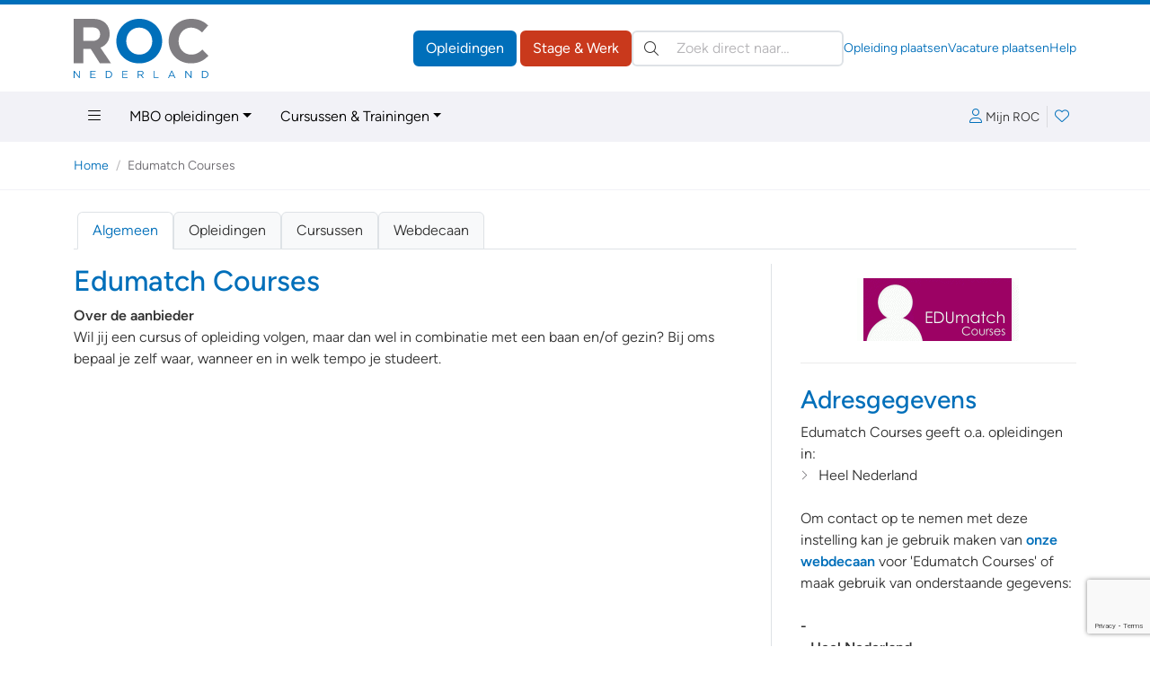

--- FILE ---
content_type: text/html; charset=ISO-8859-1
request_url: https://www.roc.nl/?fr=inst&inst=489&via=onderwerpenlijst&viaid=12046521
body_size: 51896
content:
<!DOCTYPE html>
<html lang="nl" data-bs-theme="opleidingen" class="h-100">
<head>
  <meta charset="iso-8859-1">
	<meta http-equiv="X-UA-Compatible" content="IE=edge">
	<meta name="viewport" content="width=device-width, initial-scale=1">
	<link rel="canonical" href="https://www.roc.nl" />
	<meta name="ccode" content="2342a37e89c23">

<!-- Google Tag Manager -->
<script>(function(w,d,s,l,i){w[l]=w[l]||[];w[l].push({'gtm.start':
new Date().getTime(),event:'gtm.js'});var f=d.getElementsByTagName(s)[0],
j=d.createElement(s),dl=l!='dataLayer'?'&l='+l:'';j.async=true;j.src=
'https://www.googletagmanager.com/gtm.js?id='+i+dl;f.parentNode.insertBefore(j,f);
})(window,document,'script','dataLayer','GTM-PQFBP9S');</script>
<!-- End Google Tag Manager -->
	<title>Edumatch Courses | Heel Nederland | ROC.nl</title>
	<meta name="author" lang="nl" content="Stichting ROC.nl">
	<meta name="copyright" lang="nl" content="© 1998 - 2026 Stichting ROC.nl">
	<meta name="description" lang="nl" content="Over de aanbieder Wil jij een cursus of opleiding volgen, maar dan wel in combinatie met een baan en/of gezin? Bij oms bepaal je zelf waar, wanneer en in welk tempo je studeert.">
	<meta name="robots" content="index, follow">

	<link href="https://data.roc.nl/css/roc3.min.css?1753164000" rel="stylesheet">
	<link rel="apple-touch-icon" sizes="180x180" href="https://data.roc.nl/img/favicon/roc/apple-touch-icon.png?1753164000">
	<link rel="icon" type="image/png" sizes="32x32" href="https://data.roc.nl/img/favicon/roc/favicon-32x32.png?1753164000">
	<link rel="icon" type="image/png" sizes="16x16" href="https://data.roc.nl/img/favicon/roc/favicon-16x16.png?1753164000">
	<link rel="manifest" href="https://data.roc.nl/img/favicon/roc/site.webmanifest?1753164000">
	<link rel="mask-icon" href="https://data.roc.nl/img/favicon/roc/safari-pinned-tab.svg?1753164000" color="#006fba">
	<link rel="shortcut icon" href="https://data.roc.nl/img/favicon/roc/favicon.ico?1753164000">
	<meta name="msapplication-TileColor" content="#ffffff">
	<meta name="msapplication-config" content="https://data.roc.nl/img/favicon/roc/browserconfig.xml?1753164000">
	<meta name="theme-color" content="#006fba">
	<link href="/opensearch.xml" rel="search" title="ROC.nl" type="application/opensearchdescription+xml">
	<script src="https://data.roc.nl/js/bootstrap.bundle.min.js"></script>
	<script src="https://data.roc.nl/js/jquery.3.7.1.min.js"></script>
</head>

<body role="document" class="d-flex flex-column h-100">
<header class="d-print-none border-top border-primary border-5">
    <div class="container py-0 py-md-3">
        <div class="d-none d-md-flex gap-3 align-items-center justify-content-start">
            <a href="/" class="header-logo" style="width: 150px; height: 65px">
                <svg version="1.1" id="Logo" xmlns="http://www.w3.org/2000/svg" xmlns:xlink="http://www.w3.org/1999/xlink" x="0px" y="0px"
	 viewBox="0 0 363.4 159.9" style="enable-background:new 0 0 363.4 159.9;" xml:space="preserve">
<style type="text/css">
	.fill-secondary{fill:#807E82;}
	.fill-primary{fill:#006FBA;}
</style>
<path class="fill-secondary" d="M70.8,120.2L45.9,81H25.8v39.2H0.2V0h53.1c27.4,0,43.8,16.4,43.8,40.3v0.3c0,18.8-10.1,31.5-24.9,37l28.4,42.5
	H70.8z M71.3,41.7c0-11-7.6-18.6-20.1-18.6H25.8v36.4h25.9c12.4,0,19.6-7.6,19.6-17.4V41.7z"/>
<path class="fill-primary" d="M176.7,120.2c-35.9,0-61.6-26.7-61.6-59.8v-0.3c0-33,26.1-60.1,61.9-60.1c35.9,0,61.6,26.7,61.6,59.8v0.3
	C238.6,93.1,212.5,120.2,176.7,120.2z M211.9,60.1c0-19.9-14.6-36.5-35.2-36.5s-34.9,16.3-34.9,36.2v0.3c0,19.9,14.6,36.5,35.2,36.5
	s34.9-16.3,34.9-36.2V60.1z"/>
<path class="fill-secondary" d="M315.8,120.2c-34.2,0-59.6-26.4-59.6-59.8v-0.3c0-33,24.9-60.1,60.6-60.1c21.9,0,35,7.3,45.8,17.9l-16.3,18.8
	c-9-8.1-18.1-13.1-29.7-13.1c-19.6,0-33.7,16.3-33.7,36.2v0.3c0,19.9,13.8,36.5,33.7,36.5c13.3,0,21.4-5.3,30.5-13.6l16.3,16.4
	C351.5,112.2,338.2,120.2,315.8,120.2z"/>
<path class="fill-primary" d="M14.4,140.3h2.2v19.6h-1.8L2.2,143.8v16.1H0v-19.6h2.1L14.4,156V140.3z"/>
<path class="fill-primary" d="M59.1,142.3h-12v6.7h10.7v2H47.2v6.9h12.1v2H45v-19.6h14.2V142.3z"/>
<path class="fill-primary" d="M93.4,159.9h-6.8v-19.6h6.8c6.2,0,10.4,4.2,10.4,9.8S99.5,159.9,93.4,159.9z M93.4,142.3h-4.6v15.5h4.6
	c5,0,8.1-3.4,8.1-7.7C101.5,145.7,98.3,142.3,93.4,142.3z"/>
<path class="fill-primary" d="M145.5,142.3h-12v6.7h10.7v2h-10.7v6.9h12.1v2h-14.3v-19.6h14.2V142.3z"/>
<path class="fill-primary" d="M186.4,159.9l-5.7-7.6h-5.6v7.6h-2.2v-19.6h8.4c4.3,0,7.1,2.3,7.1,5.9c0,3.3-2.2,5.2-5.3,5.7l6,8H186.4z
	 M181.2,142.3h-6v8h6c2.9,0,5-1.5,5-4.1C186.2,143.8,184.4,142.3,181.2,142.3z"/>
<path class="fill-primary" d="M216,140.3h2.2v17.6h11v2H216V140.3z"/>
<path class="fill-primary" d="M274.5,159.9h-2.4l-2.3-5.2h-10.7l-2.3,5.2h-2.3l8.9-19.7h2.1L274.5,159.9z M264.5,142.7l-4.5,10h8.9
	L264.5,142.7z"/>
<path class="fill-primary" d="M315.6,140.3h2.2v19.6H316l-12.7-16.1v16.1h-2.2v-19.6h2.1l12.3,15.7V140.3z"/>
<path class="fill-primary" d="M352.9,159.9h-6.8v-19.6h6.8c6.2,0,10.4,4.2,10.4,9.8S359.1,159.9,352.9,159.9z M352.9,142.3h-4.6v15.5h4.6
	c5,0,8.1-3.4,8.1-7.7C361.1,145.7,357.9,142.3,352.9,142.3z"/>
</svg>
            </a>
            <div class="d-flex flex-grow-1 gap-3 row-gap-1 align-items-center flex-column flex-xl-row">
                <div class="d-flex flex-grow-1 gap-3 align-items-center ms-auto">
                    <div class="header-buttons ms-auto flex-shrink-0">
                        <a href="/" class="btn btn-opleidingen">Opleidingen</a>
                        <a href="https://vacatures.roc.nl/" class="btn btn-vacatures">Stage &amp; Werk</a>
                    </div>
                    <search class="header-search" role="search">
                        <form action="/default.php" method="get">
                            <input type="hidden" name="fr" value="zoek">
                            <label class="visually-hidden">Zoeken:</label>
                            <div class="search-input position-relative">
                                <button type="submit" class="btn btn-link position-absolute top-50 translate-middle-y text-body p-1 lh-1 ms-2"><i class="fal fa-search"></i></button>
                                <input type="search" name="trefwoorden" value="" class="form-control ps-5 autocomplete autosubmit" placeholder="Zoek direct naar&hellip;" aria-label="Zoek direct naar&hellip;">
                            </div>
                        </form>
                    </search>
                </div>
                <div class="flex-shrink-0 header-links d-flex gap-3 small ms-auto">
                    <a href="https://leden.roc.nl/" target="_blank">Opleiding plaatsen</a>
                    <a href="https://bedrijven.roc.nl/" target="_blank">Vacature plaatsen</a>
                    <a href="/default.php?fr=help">Help</a>
                </div>
            </div>
        </div>
    </div>
    <nav class="navbar text-bg-light d-none d-md-block" id="navMain">
        <div class="container">
            <ul class="nav me-auto">
                <li class="nav-item dropdown dropdown-hover position-static">
                    <a href="#" class="nav-link" data-bs-toggle="dropdown" aria-expanded="false"><i class="fal fa-bars"></i></a>
                    <div class="dropdown-menu w-100 rounded-top-0 bg-light">
                        <div class="container py-3">
                            <div class="row row-cols-md-3 row-cols-xl-3 g-5">
                                <div class="col">
                                                                                <h4>Regulier onderwijs</h4>
                                            <div class="vstack gap-2">
			                                    <a href="/default.php?fr=opl&type=MBO&via=megamenu" data-href="/default.php?fr=opl&type=MBO&via=megamenu" title="Regulier onderwijs &raquo; MBO-opleidingen" class="text-body" >MBO-opleidingen</a><a href="/default.php?fr=opl&type=HBO&via=megamenu" data-href="/default.php?fr=opl&type=HBO&via=megamenu" title="Regulier onderwijs &raquo; HBO-opleidingen" class="text-body" >HBO-opleidingen</a><a href="/default.php?fr=traject&via=megamenu" data-href="/default.php?fr=traject&via=megamenu" title="Regulier onderwijs &raquo; MBO-HBO routes" class="text-body" >MBO-HBO routes</a><a href="/default.php?fr=opl&type=WON&via=megamenu" data-href="/default.php?fr=opl&type=WON&via=megamenu" title="Regulier onderwijs &raquo; Wetenschappelijk Onderwijs" class="text-body" >Wetenschappelijk Onderwijs</a><a href="/default.php?fr=opl&type=DEF&via=megamenu" data-href="/default.php?fr=opl&type=DEF&via=megamenu" title="Regulier onderwijs &raquo; Uniformberoepen" class="text-body" >Uniformberoepen</a>                                            </div>
		                                    <hr>                                            <h4>Particulier onderwijs</h4>
                                            <div class="vstack gap-2">
			                                    <a href="/default.php?fr=opl&type=CUR&via=megamenu" data-href="/default.php?fr=opl&type=CUR&via=megamenu" title="Particulier onderwijs &raquo; Cursussen &amp; Trainingen" class="text-body" >Cursussen & Trainingen</a><a href="/default.php?fr=opl&type=NT2&via=megamenu" data-href="/default.php?fr=opl&type=NT2&via=megamenu" title="Particulier onderwijs &raquo; Nederlandse Taal (NT2)" class="text-body" >Nederlandse Taal (NT2)</a><a href="/default.php?fr=opl&type=PAR&via=megamenu" data-href="/default.php?fr=opl&type=PAR&via=megamenu" title="Particulier onderwijs &raquo; Particulier onderwijs" class="text-body" >Particulier onderwijs</a><a href="/default.php?fr=opl&type=THS&via=megamenu" data-href="/default.php?fr=opl&type=THS&via=megamenu" title="Particulier onderwijs &raquo; Thuisstudies" class="text-body" >Thuisstudies</a><a href="/default.php?fr=opl&type=BDR&via=megamenu" data-href="/default.php?fr=opl&type=BDR&via=megamenu" title="Particulier onderwijs &raquo; Bedrijfsopleidingen" class="text-body" >Bedrijfsopleidingen</a><a href="/default.php?fr=incompany&via=megamenu" data-href="/default.php?fr=incompany&via=megamenu" title="Particulier onderwijs &raquo; Incompany trainingen" class="text-body" >Incompany trainingen</a>                                            </div>
		                                    </div><div class="col">                                            <h4>Tools</h4>
                                            <div class="vstack gap-2">
			                                    <a href="/default.php?fr=account&via=megamenu" data-href="/default.php?fr=account&via=megamenu" title="Tools &raquo; Mijn Loopbaan" class="text-body" >Mijn Loopbaan</a><a href="/default.php?fr=detectoren&via=megamenu" data-href="/default.php?fr=detectoren&via=megamenu" title="Tools &raquo; Test jouw talent!" class="text-body" >Test jouw talent!</a><a href="/kennisbank?via=megamenu" data-href="/kennisbank?via=megamenu" title="Tools &raquo; Kennisbank" class="text-body" >Kennisbank</a><a href="/default.php?fr=alg&subs=2&via=megamenu" data-href="/default.php?fr=alg&subs=2&via=megamenu" title="Tools &raquo; Interessante links" class="text-body" >Interessante links</a>                                            </div>
		                                    <hr>                                            <h4>Vacatures &amp; Stages</h4>
                                            <div class="vstack gap-2">
			                                    <a href="https://vacatures.roc.nl/default.php?fr=zoek&vt=vacature&via=megamenu" data-href="https://vacatures.roc.nl/default.php?fr=zoek&vt=vacature&via=megamenu" title="Vacatures &amp; Stages &raquo; Vacatures" class="text-body" >Vacatures</a><a href="https://vacatures.roc.nl/default.php?fr=zoek&vt=stage&via=megamenu" data-href="https://vacatures.roc.nl/default.php?fr=zoek&vt=stage&via=megamenu" title="Vacatures &amp; Stages &raquo; Stages" class="text-body" >Stages</a><a href="https://vacatures.roc.nl/default.php?fr=zoek&vt=bbl&via=megamenu" data-href="https://vacatures.roc.nl/default.php?fr=zoek&vt=bbl&via=megamenu" title="Vacatures &amp; Stages &raquo; BBL-plekken" class="text-body" >BBL-plekken</a><a href="https://vacatures.roc.nl/default.php?fr=zoek&vt=bijbaan&via=megamenu" data-href="https://vacatures.roc.nl/default.php?fr=zoek&vt=bijbaan&via=megamenu" title="Vacatures &amp; Stages &raquo; Bijbanen" class="text-body" >Bijbanen</a><a href="https://vacatures.roc.nl/default.php?fr=zoek&vt=vakantiewerk&via=megamenu" data-href="https://vacatures.roc.nl/default.php?fr=zoek&vt=vakantiewerk&via=megamenu" title="Vacatures &amp; Stages &raquo; Vakantiebanen" class="text-body" >Vakantiebanen</a>                                            </div>
		                                    </div><div class="col">                                            <h4>Hulp nodig?</h4>
                                            <div class="vstack gap-2">
			                                    <a href="/default.php?fr=help&via=megamenu" data-href="/default.php?fr=help&via=megamenu" title="Hulp nodig? &raquo; Help / FAQ" class="text-body" >Help / FAQ</a><a href="/default.php?fr=handicap&via=megamenu" data-href="/default.php?fr=handicap&via=megamenu" title="Hulp nodig? &raquo; Opleiding &amp; Handicap" class="text-body" >Opleiding & Handicap</a><a href="/default.php?fr=coaches&via=megamenu" data-href="/default.php?fr=coaches&via=megamenu" title="Hulp nodig? &raquo; Advies &amp; Begeleiding" class="text-body" >Advies & Begeleiding</a>                                            </div>
		                                    <hr>                                            <h4>Uw aanbod plaatsen</h4>
                                            <div class="vstack gap-2">
			                                    <a href="https://leden.roc.nl/?via=megamenu" data-href="https://leden.roc.nl/?via=megamenu" title="Uw aanbod plaatsen &raquo; Voor opleiders" class="text-body active" target="_blank">Voor opleiders</a><a href="https://bedrijven.roc.nl/?via=megamenu" data-href="https://bedrijven.roc.nl/?via=megamenu" title="Uw aanbod plaatsen &raquo; Voor werkgevers" class="text-body active" target="_blank">Voor werkgevers</a>                                            </div>
		                                                                    </div>
                            </div>
                        </div>
                    </div>
                </li>
                <li class="nav-item dropdown dropdown-hover">
                    <a href="#" class="nav-link dropdown-toggle" data-bs-toggle="dropdown" aria-expanded="false">MBO opleidingen</a>
                    <ul class="dropdown-menu">
                        <li><a class="dropdown-item" href="/default.php?fr=opl&type=MBO">Zoek een MBO opleiding</a></li>
                        <li><a class="dropdown-item" href="/default.php?fr=opl&type=MBO&subs=aanbieders">MBO aanbieders</a></li>
                        <li><a class="dropdown-item" href="/default.php?fr=opl&type=MBO&subs=plaatsen">MBO aanbieders per plaats</a></li>
                        <li><a class="dropdown-item" href="/default.php?fr=opl&type=DEF">Uniformberoepen</a></li>
                        <li><a class="dropdown-item" href="/default.php?fr=zoek&type=MBO&leerweg=VTO&tab=opleidingen">Alle BOL opleidingen</a></li>
                        <li><a class="dropdown-item" href="/default.php?fr=zoek&type=MBO&leerweg=DTO&tab=opleidingen">Alle BBL opleidingen</a></li>
                        <li><a class="dropdown-item" href="/default.php?fr=zoek&type=MBO&niveau=1&tab=opleidingen">MBO opleidingen niveau 1</a></li>
                        <li><a class="dropdown-item" href="/default.php?fr=zoek&type=MBO&niveau=2&tab=opleidingen">MBO opleidingen niveau 2</a></li>
                        <li><a class="dropdown-item" href="/default.php?fr=zoek&type=MBO&niveau=3&tab=opleidingen">MBO opleidingen niveau 3</a></li>
                        <li><a class="dropdown-item" href="/default.php?fr=zoek&type=MBO&niveau=4&tab=opleidingen">MBO opleidingen niveau 4</a></li>
                    </ul>
                </li>
                <li class="nav-item dropdown dropdown-hover">
                    <a href="#" class="nav-link dropdown-toggle" data-bs-toggle="dropdown" aria-expanded="false">Cursussen &amp; Trainingen</a>
                    <ul class="dropdown-menu">
                        <li><a class="dropdown-item" href="/default.php?fr=opl&type=CUR">Zoek een cursus/training</a></li>
                        <li><a class="dropdown-item" href="/default.php?fr=opl&type=PAR">Particulier onderwijs</a></li>
                        <li><a class="dropdown-item" href="/default.php?fr=opl&type=THS">Thuisstudies</a></li>
                        <li><a class="dropdown-item" href="/default.php?fr=opl&type=BDR">Bedrijfsopleidingen</a></li>
                        <li><a class="dropdown-item" href="/default.php?fr=incompany">Incompany trainingen</a></li>
                        <li><a class="dropdown-item" href="/default.php?fr=opl&type=NT2#">Nederlandse Taal (NT2)</a></li>
                        <li><a class="dropdown-item" href="/default.php?fr=opl&type=CUR">Cursussen op onderwerp</a></li>
                    </ul>
                </li>
            </ul>
            <div class="navbar-icons d-flex gap-2 align-items-center">
	            <a href="#loginBar" class="px-2 lh-2" data-bs-toggle="offcanvas" data-bs-target="#loginBar" aria-controls="loginBar"><i class="fal fa-user me-1"></i><span class="text-body small">Mijn ROC</span></a>
                    <div class="vr"></div>
                <a href="#favoriteBar" class="position-relative px-2 lh-2" data-bs-toggle="offcanvas" data-bs-target="#favoriteBar" aria-controls="favoriteBar"><i class="fal fa-heart"></i><span class="position-absolute top-0 start-100 translate-middle badge bg-success fw-normal favorite-count" data-count="0">0</span></a>
            </div>
        </div>
    </nav>
    
    <nav class="navbar text-bg-light d-md-none">
        <div class="container-fluid">
            <a href="/" class="header-logo" style="width: 74px; height: 32px">
		        <svg version="1.1" id="Logo" xmlns="http://www.w3.org/2000/svg" xmlns:xlink="http://www.w3.org/1999/xlink" x="0px" y="0px"
	 viewBox="0 0 363.4 159.9" style="enable-background:new 0 0 363.4 159.9;" xml:space="preserve">
<style type="text/css">
	.fill-secondary{fill:#807E82;}
	.fill-primary{fill:#006FBA;}
</style>
<path class="fill-secondary" d="M70.8,120.2L45.9,81H25.8v39.2H0.2V0h53.1c27.4,0,43.8,16.4,43.8,40.3v0.3c0,18.8-10.1,31.5-24.9,37l28.4,42.5
	H70.8z M71.3,41.7c0-11-7.6-18.6-20.1-18.6H25.8v36.4h25.9c12.4,0,19.6-7.6,19.6-17.4V41.7z"/>
<path class="fill-primary" d="M176.7,120.2c-35.9,0-61.6-26.7-61.6-59.8v-0.3c0-33,26.1-60.1,61.9-60.1c35.9,0,61.6,26.7,61.6,59.8v0.3
	C238.6,93.1,212.5,120.2,176.7,120.2z M211.9,60.1c0-19.9-14.6-36.5-35.2-36.5s-34.9,16.3-34.9,36.2v0.3c0,19.9,14.6,36.5,35.2,36.5
	s34.9-16.3,34.9-36.2V60.1z"/>
<path class="fill-secondary" d="M315.8,120.2c-34.2,0-59.6-26.4-59.6-59.8v-0.3c0-33,24.9-60.1,60.6-60.1c21.9,0,35,7.3,45.8,17.9l-16.3,18.8
	c-9-8.1-18.1-13.1-29.7-13.1c-19.6,0-33.7,16.3-33.7,36.2v0.3c0,19.9,13.8,36.5,33.7,36.5c13.3,0,21.4-5.3,30.5-13.6l16.3,16.4
	C351.5,112.2,338.2,120.2,315.8,120.2z"/>
<path class="fill-primary" d="M14.4,140.3h2.2v19.6h-1.8L2.2,143.8v16.1H0v-19.6h2.1L14.4,156V140.3z"/>
<path class="fill-primary" d="M59.1,142.3h-12v6.7h10.7v2H47.2v6.9h12.1v2H45v-19.6h14.2V142.3z"/>
<path class="fill-primary" d="M93.4,159.9h-6.8v-19.6h6.8c6.2,0,10.4,4.2,10.4,9.8S99.5,159.9,93.4,159.9z M93.4,142.3h-4.6v15.5h4.6
	c5,0,8.1-3.4,8.1-7.7C101.5,145.7,98.3,142.3,93.4,142.3z"/>
<path class="fill-primary" d="M145.5,142.3h-12v6.7h10.7v2h-10.7v6.9h12.1v2h-14.3v-19.6h14.2V142.3z"/>
<path class="fill-primary" d="M186.4,159.9l-5.7-7.6h-5.6v7.6h-2.2v-19.6h8.4c4.3,0,7.1,2.3,7.1,5.9c0,3.3-2.2,5.2-5.3,5.7l6,8H186.4z
	 M181.2,142.3h-6v8h6c2.9,0,5-1.5,5-4.1C186.2,143.8,184.4,142.3,181.2,142.3z"/>
<path class="fill-primary" d="M216,140.3h2.2v17.6h11v2H216V140.3z"/>
<path class="fill-primary" d="M274.5,159.9h-2.4l-2.3-5.2h-10.7l-2.3,5.2h-2.3l8.9-19.7h2.1L274.5,159.9z M264.5,142.7l-4.5,10h8.9
	L264.5,142.7z"/>
<path class="fill-primary" d="M315.6,140.3h2.2v19.6H316l-12.7-16.1v16.1h-2.2v-19.6h2.1l12.3,15.7V140.3z"/>
<path class="fill-primary" d="M352.9,159.9h-6.8v-19.6h6.8c6.2,0,10.4,4.2,10.4,9.8S359.1,159.9,352.9,159.9z M352.9,142.3h-4.6v15.5h4.6
	c5,0,8.1-3.4,8.1-7.7C361.1,145.7,357.9,142.3,352.9,142.3z"/>
</svg>
            </a>
            <button class="navbar-toggler" type="button" data-bs-toggle="offcanvas" data-bs-target="#mainNav" aria-controls="mainNav" aria-label="Toggle navigation">
                <span class="navbar-toggler-icon"></span>
            </button>
            <div class="offcanvas offcanvas-end" tabindex="-1" id="mainNav" aria-labelledby="mainNavLabel">
                <div class="offcanvas-header">
                    <a href="#loginBar" class="px-2 lh-2" data-bs-toggle="offcanvas" data-bs-target="#loginBar" aria-controls="loginBar"><i class="fal fa-user me-1"></i><span class="text-body small">Mijn ROC</span></a>
                        <div class="vr"></div>
                    <a href="#favoriteBar" class="position-relative px-2 lh-2" data-bs-toggle="offcanvas" data-bs-target="#favoriteBar" aria-controls="favoriteBar"><i class="fal fa-heart"></i><span class="position-absolute top-0 start-100 translate-middle badge bg-success fw-normal favorite-count" data-count="0">0</span></a>
                    <button type="button" class="btn-close" data-bs-dismiss="offcanvas" aria-label="Close"></button>
                </div>
                <div class="offcanvas-body d-flex flex-column p-0">
                    <search class="header-search p-3 border-top bg-light" role="search">
                        <form action="/default.php" method="get">
                            <input type="hidden" name="fr" value="zoek">
                            <label class="visually-hidden">Zoeken:</label>
                            <div class="search-input position-relative">
                                <button type="submit" class="btn btn-link position-absolute top-50 translate-middle-y text-body p-1 lh-1 ms-2"><i class="fal fa-search"></i></button>
                                <input type="search" name="trefwoorden" value="" class="form-control ps-5" placeholder="Zoek direct naar?" aria-label="Zoek direct naar?">
                            </div>
                        </form>
                    </search>
                    <ul class="navbar-nav border-top">
				        <li class="nav-item p-0 m-0 dropdown border-bottom">
  <a href="#" class="nav-link py-2 px-3 d-flex gap-2 align-items-center jusify-content-between" role="button" data-bs-toggle="dropdown" data-bs-auto-close="outside" aria-expanded="false"><span>Regulier onderwijs</span><i class="dropdown-icon ms-auto fal fa-angle-right"></i></a>
	<ul class="dropdown-menu rounded-0 border-0 m-0 p-0" role="menu">
        <li>
            <a class="dropdown-item border-bottom small py-2 px-3 d-flex gap-2 align-items-center jusify-content-between" href="#" role="button" data-bs-toggle="dropdown" data-bs-auto-close="false" aria-expanded="false" data-href="/default.php?fr=opl&type=MBO" title="Regulier onderwijs &raquo; MBO-opleidingen" ><span>MBO-opleidingen</span><i class="dropdown-icon ms-auto fal fa-angle-right"></i></a>
            <ul class="dropdown-menu rounded-0 border-0 m-0 p-0" role="menu">
             <li>
                 <a class="dropdown-item border-bottom small py-2 px-3" href="/default.php?fr=opl&type=MBO&subs=plaatsen" title="Regulier onderwijs &raquo; MBO-opleidingen &raquo; Plaatsen" >Plaatsen</a>
            	</li>
             <li>
                 <a class="dropdown-item border-bottom small py-2 px-3" href="/default.php?fr=opl&type=MBO&subs=aanbieders" title="Regulier onderwijs &raquo; MBO-opleidingen &raquo; Aanbieders" >Aanbieders</a>
            	</li>
            </ul>
        </li>
        <li>
            <a class="dropdown-item border-bottom small py-2 px-3 d-flex gap-2 align-items-center jusify-content-between" href="/default.php?fr=opl&type=HBO" title="Regulier onderwijs &raquo; HBO-opleidingen" ><span>HBO-opleidingen</span></a>
        </li>
        <li>
            <a class="dropdown-item border-bottom small py-2 px-3 d-flex gap-2 align-items-center jusify-content-between" href="/default.php?fr=traject" title="Regulier onderwijs &raquo; MBO-HBO routes" ><span>MBO-HBO routes</span></a>
        </li>
        <li>
            <a class="dropdown-item border-bottom small py-2 px-3 d-flex gap-2 align-items-center jusify-content-between" href="/default.php?fr=opl&type=WON" title="Regulier onderwijs &raquo; Wetenschappelijk Onderwijs" ><span>Wetenschappelijk Onderwijs</span></a>
        </li>
        <li>
            <a class="dropdown-item border-bottom small py-2 px-3 d-flex gap-2 align-items-center jusify-content-between" href="/default.php?fr=opl&type=DEF" title="Regulier onderwijs &raquo; Uniformberoepen" ><span>Uniformberoepen</span></a>
        </li>
	</ul>
</li>
<li class="nav-item p-0 m-0 dropdown border-bottom">
  <a href="#" class="nav-link py-2 px-3 d-flex gap-2 align-items-center jusify-content-between" role="button" data-bs-toggle="dropdown" data-bs-auto-close="outside" aria-expanded="false"><span>Particulier onderwijs</span><i class="dropdown-icon ms-auto fal fa-angle-right"></i></a>
	<ul class="dropdown-menu rounded-0 border-0 m-0 p-0" role="menu">
        <li>
            <a class="dropdown-item border-bottom small py-2 px-3 d-flex gap-2 align-items-center jusify-content-between" href="/default.php?fr=opl&type=CUR" title="Particulier onderwijs &raquo; Cursussen &amp; Trainingen" ><span>Cursussen & Trainingen</span></a>
        </li>
        <li>
            <a class="dropdown-item border-bottom small py-2 px-3 d-flex gap-2 align-items-center jusify-content-between" href="/default.php?fr=opl&type=NT2" title="Particulier onderwijs &raquo; Nederlandse Taal (NT2)" ><span>Nederlandse Taal (NT2)</span></a>
        </li>
        <li>
            <a class="dropdown-item border-bottom small py-2 px-3 d-flex gap-2 align-items-center jusify-content-between" href="/default.php?fr=opl&type=PAR" title="Particulier onderwijs &raquo; Particulier onderwijs" ><span>Particulier onderwijs</span></a>
        </li>
        <li>
            <a class="dropdown-item border-bottom small py-2 px-3 d-flex gap-2 align-items-center jusify-content-between" href="/default.php?fr=opl&type=THS" title="Particulier onderwijs &raquo; Thuisstudies" ><span>Thuisstudies</span></a>
        </li>
        <li>
            <a class="dropdown-item border-bottom small py-2 px-3 d-flex gap-2 align-items-center jusify-content-between" href="/default.php?fr=opl&type=BDR" title="Particulier onderwijs &raquo; Bedrijfsopleidingen" ><span>Bedrijfsopleidingen</span></a>
        </li>
        <li>
            <a class="dropdown-item border-bottom small py-2 px-3 d-flex gap-2 align-items-center jusify-content-between" href="/default.php?fr=incompany" title="Particulier onderwijs &raquo; Incompany trainingen" ><span>Incompany trainingen</span></a>
        </li>
	</ul>
</li>
<li class="nav-item p-0 m-0 dropdown border-bottom">
  <a href="#" class="nav-link py-2 px-3 d-flex gap-2 align-items-center jusify-content-between" role="button" data-bs-toggle="dropdown" data-bs-auto-close="outside" aria-expanded="false"><span>Overig&hellip;</span><i class="dropdown-icon ms-auto fal fa-angle-right"></i></a>
	<ul class="dropdown-menu rounded-0 border-0 m-0 p-0" role="menu">
        <li>
            <a class="dropdown-item border-bottom small py-2 px-3 d-flex gap-2 align-items-center jusify-content-between" href="/default.php?fr=od" title="Overig&hellip; &raquo; Open dagen" ><span>Open dagen</span></a>
        </li>
        <li>
            <a class="dropdown-item border-bottom small py-2 px-3 d-flex gap-2 align-items-center jusify-content-between" href="/default.php?fr=beroep" title="Overig&hellip; &raquo; Beroepen" ><span>Beroepen</span></a>
        </li>
        <li>
            <a class="dropdown-item border-bottom small py-2 px-3 d-flex gap-2 align-items-center jusify-content-between" href="/default.php?fr=kenniscentra" title="Overig&hellip; &raquo; Kenniscentra" ><span>Kenniscentra</span></a>
        </li>
        <li>
            <a class="dropdown-item border-bottom small py-2 px-3 d-flex gap-2 align-items-center jusify-content-between" href="/default.php?fr=alg&subs=1" title="Overig&hellip; &raquo; Over ROC.nl" ><span>Over ROC.nl</span></a>
        </li>
	</ul>
</li>
<li class="nav-item p-0 m-0 dropdown border-bottom">
  <a href="#" class="nav-link py-2 px-3 d-flex gap-2 align-items-center jusify-content-between" role="button" data-bs-toggle="dropdown" data-bs-auto-close="outside" aria-expanded="false"><span>Vacatures &amp; Stages</span><i class="dropdown-icon ms-auto fal fa-angle-right"></i></a>
	<ul class="dropdown-menu rounded-0 border-0 m-0 p-0" role="menu">
        <li>
            <a class="dropdown-item border-bottom small py-2 px-3 d-flex gap-2 align-items-center jusify-content-between" href="https://vacatures.roc.nl/default.php?fr=zoek&vt=vacature" title="Vacatures &amp; Stages &raquo; Vacatures" ><span>Vacatures</span></a>
        </li>
        <li>
            <a class="dropdown-item border-bottom small py-2 px-3 d-flex gap-2 align-items-center jusify-content-between" href="https://vacatures.roc.nl/default.php?fr=zoek&vt=stage" title="Vacatures &amp; Stages &raquo; Stages" ><span>Stages</span></a>
        </li>
        <li>
            <a class="dropdown-item border-bottom small py-2 px-3 d-flex gap-2 align-items-center jusify-content-between" href="https://vacatures.roc.nl/default.php?fr=zoek&vt=bbl" title="Vacatures &amp; Stages &raquo; BBL-plekken" ><span>BBL-plekken</span></a>
        </li>
        <li>
            <a class="dropdown-item border-bottom small py-2 px-3 d-flex gap-2 align-items-center jusify-content-between" href="https://vacatures.roc.nl/default.php?fr=zoek&vt=bijbaan" title="Vacatures &amp; Stages &raquo; Bijbanen" ><span>Bijbanen</span></a>
        </li>
        <li>
            <a class="dropdown-item border-bottom small py-2 px-3 d-flex gap-2 align-items-center jusify-content-between" href="https://vacatures.roc.nl/default.php?fr=zoek&vt=vakantiewerk" title="Vacatures &amp; Stages &raquo; Vakantiebanen" ><span>Vakantiebanen</span></a>
        </li>
	</ul>
</li>
<li class="nav-item p-0 m-0 dropdown border-bottom">
  <a href="#" class="nav-link py-2 px-3 d-flex gap-2 align-items-center jusify-content-between" role="button" data-bs-toggle="dropdown" data-bs-auto-close="outside" aria-expanded="false"><span>Hulp nodig?</span><i class="dropdown-icon ms-auto fal fa-angle-right"></i></a>
	<ul class="dropdown-menu rounded-0 border-0 m-0 p-0" role="menu">
        <li>
            <a class="dropdown-item border-bottom small py-2 px-3 d-flex gap-2 align-items-center jusify-content-between" href="/default.php?fr=help" title="Hulp nodig? &raquo; Help / FAQ" ><span>Help / FAQ</span></a>
        </li>
        <li>
            <a class="dropdown-item border-bottom small py-2 px-3 d-flex gap-2 align-items-center jusify-content-between" href="/default.php?fr=handicap" title="Hulp nodig? &raquo; Opleiding &amp; Handicap" ><span>Opleiding & Handicap</span></a>
        </li>
        <li>
            <a class="dropdown-item border-bottom small py-2 px-3 d-flex gap-2 align-items-center jusify-content-between" href="/default.php?fr=coaches" title="Hulp nodig? &raquo; Advies &amp; Begeleiding" ><span>Advies & Begeleiding</span></a>
        </li>
	</ul>
</li>
<li class="nav-item p-0 m-0 dropdown border-bottom">
  <a href="#" class="nav-link py-2 px-3 d-flex gap-2 align-items-center jusify-content-between" role="button" data-bs-toggle="dropdown" data-bs-auto-close="outside" aria-expanded="false"><span>Tools</span><i class="dropdown-icon ms-auto fal fa-angle-right"></i></a>
	<ul class="dropdown-menu rounded-0 border-0 m-0 p-0" role="menu">
        <li>
            <a class="dropdown-item border-bottom small py-2 px-3 d-flex gap-2 align-items-center jusify-content-between" href="/default.php?fr=account" title="Tools &raquo; Mijn Loopbaan" ><span>Mijn Loopbaan</span></a>
        </li>
        <li>
            <a class="dropdown-item border-bottom small py-2 px-3 d-flex gap-2 align-items-center jusify-content-between" href="/default.php?fr=detectoren" title="Tools &raquo; Test jouw talent!" ><span>Test jouw talent!</span></a>
        </li>
        <li>
            <a class="dropdown-item border-bottom small py-2 px-3 d-flex gap-2 align-items-center jusify-content-between" href="/kennisbank" title="Tools &raquo; Kennisbank" ><span>Kennisbank</span></a>
        </li>
        <li>
            <a class="dropdown-item border-bottom small py-2 px-3 d-flex gap-2 align-items-center jusify-content-between" href="/default.php?fr=alg&subs=2" title="Tools &raquo; Interessante links" ><span>Interessante links</span></a>
        </li>
	</ul>
</li>
<li class="nav-item p-0 m-0 dropdown border-bottom">
  <a href="#" class="nav-link py-2 px-3 d-flex gap-2 align-items-center jusify-content-between" role="button" data-bs-toggle="dropdown" data-bs-auto-close="outside" aria-expanded="false"><span>Uw aanbod plaatsen</span><i class="dropdown-icon ms-auto fal fa-angle-right"></i></a>
	<ul class="dropdown-menu rounded-0 border-0 m-0 p-0" role="menu">
        <li>
            <a class="dropdown-item border-bottom small py-2 px-3 d-flex gap-2 align-items-center jusify-content-between active current" href="https://leden.roc.nl/" title="Uw aanbod plaatsen &raquo; Voor opleiders" target="_blank"><span>Voor opleiders</span></a>
        </li>
        <li>
            <a class="dropdown-item border-bottom small py-2 px-3 d-flex gap-2 align-items-center jusify-content-between active current" href="https://bedrijven.roc.nl/" title="Uw aanbod plaatsen &raquo; Voor werkgevers" target="_blank"><span>Voor werkgevers</span></a>
        </li>
	</ul>
</li>
<li class="nav-item p-0 m-0 dropdown border-bottom">
  <a href="#" class="nav-link py-2 px-3 d-flex gap-2 align-items-center jusify-content-between" role="button" data-bs-toggle="dropdown" data-bs-auto-close="outside" aria-expanded="false"><span>Internet TV</span><i class="dropdown-icon ms-auto fal fa-angle-right"></i></a>
	<ul class="dropdown-menu rounded-0 border-0 m-0 p-0" role="menu">
        <li>
            <a class="dropdown-item border-bottom small py-2 px-3 d-flex gap-2 align-items-center jusify-content-between" href="https://www.roc.nl/default.php?fr=video&type=BBB" title="Internet TV &raquo; Beroep in beeld" ><span>Beroep in beeld</span></a>
        </li>
        <li>
            <a class="dropdown-item border-bottom small py-2 px-3 d-flex gap-2 align-items-center jusify-content-between" href="https://www.roc.nl/default.php?fr=video&type=KEV" title="Internet TV &raquo; School in beeld" ><span>School in beeld</span></a>
        </li>
        <li>
            <a class="dropdown-item border-bottom small py-2 px-3 d-flex gap-2 align-items-center jusify-content-between" href="https://www.roc.nl/default.php?fr=video&type=SPI" title="Internet TV &raquo; Specials in beeld" ><span>Specials in beeld</span></a>
        </li>
        <li>
            <a class="dropdown-item border-bottom small py-2 px-3 d-flex gap-2 align-items-center jusify-content-between" href="https://www.roc.nl/default.php?fr=video&type=BIB" title="Internet TV &raquo; Bedrijf in beeld" ><span>Bedrijf in beeld</span></a>
        </li>
	</ul>
</li>
                    </ul>
                    <div class="header-buttons mt-auto p-3 text-center">
                        <a href="/" class="btn btn-opleidingen">Opleidingen</a>
                        <a href="https://vacatures.roc.nl/" class="btn btn-vacatures">Stage &amp; Werk</a>
                    </div>
                </div>
            </div>
        </div>
    </nav>

    <!-- offcanvas elementen -->
	<div class="offcanvas offcanvas-end p-3" tabindex="-1" id="loginBar" aria-labelledby="loginBarLabel">
        <div class="offcanvas-header">
            <h5 class="offcanvas-title" id="loginBarLabel">Inloggen</h5>
            <button type="button" class="btn-close" data-bs-dismiss="offcanvas" aria-label="Close"></button>
        </div>
        <div class="offcanvas-body">
            <form id="loginForm" method="post" action="/default.php?fr=account&log=1">
                <input type="hidden" name="csrf_token" value="93aa9f78e9fa075e7df473e628b2ab4230a538b30978944833809bad22fb2ba3">
                <input type="hidden" name="g-recaptcha-response" data-recaptcha="loginForm" id="frm6a7efb9d92228e04807ceab553ed7500" />                <div class="mb-3 form-floating">
                    <input type="text" class="form-control d-none" id="gebruikersnaam" name="gebruikersnaam" placeholder="" tabindex="-1" autocomplete="new-password">
                    <input type="text" class="form-control" id="username" name="inlognaam" placeholder="Gebruikersnaam" required>
                    <label for="username" class="form-label">Gebruikersnaam</label>
                </div>
                <div class="mb-3 form-floating">
                    <input type="password" class="form-control" id="password" name="wachtwoord" placeholder="Wachtwoord" required>
                    <label for="password" class="form-label">Wachtwoord</label>
                </div>
                <!--
                <div class="form-check mb-3">
                    <input class="form-check-input" type="checkbox" value="" id="rememberMe">
                    <label class="form-check-label" for="rememberMe">Onthoud mij</label>
                </div>
                -->
                <button type="submit" class="btn btn-primary mb-3">Inloggen</button>
                <p><a href="javascript:wachtwoord()" class="text-decoration-underline">Wachtwoord vergeten?</a></p>
                <hr>
                Heb je nog geen account?<br /><a href="/default.php?fr=account">Maak er dan een aan</a>
            </form>
        </div>
    </div>
        <div class="offcanvas offcanvas-end" tabindex="-1" id="favoriteBar" aria-labelledby="favoriteBarLabel">
        <div class="offcanvas-header p-3">
            <h5 class="offcanvas-title" id="favoriteBarLabel">Mijn favorieten</h5>
            <button type="button" class="btn-close" data-bs-dismiss="offcanvas" aria-label="Close"></button>
        </div>
        <div class="offcanvas-body favorite-list">
			<em>Er zijn nog geen favorieten toevoegd</em>        </div>
    </div>
</header>
    <section class="border-bottom border-light py-3 small d-print-none d-none d-md-block">
        <div class="container">
            <ol class="breadcrumb flex-nowrap">
  <li class="breadcrumb-item"><a href="/" title="Home">Home</a></li>
  <li class="breadcrumb-item active"><span title="Edumatch Courses">Edumatch Courses</span></li>
</ol>
        </div>
    </section>
    <main id="content">
    <section class="section">
    <div class="container">
		
<ul class="nav nav-tabs nav-tabs-md gap-1 ps-1 mb-3">
    <li class="nav-item"><a href="https://www.roc.nl/default.php?fr=inst&inst=489&subs=alg" class="nav-link active" title="Algemene informatie over Edumatch Courses">Algemeen</a></li><li class="nav-item"><a href="https://www.roc.nl/default.php?fr=inst&inst=489&subs=opl" class="nav-link" title="Overzicht van de opleidingen bij Edumatch Courses">Opleidingen</a></li><li class="nav-item"><a href="https://www.roc.nl/default.php?fr=inst&inst=489&subs=opl&type=CUR" class="nav-link" title="Overzicht van de cursussen bij Edumatch Courses">Cursussen</a></li><li class="nav-item"><a href="/default.php?fr=inst&inst=489&subs=webdecaan" class="nav-link" title="Heb je een vraag aan Edumatch Courses? Stel deze via de webdecaan">Webdecaan</a></li></ul>

        <div class="row">
            <div class="col-xl-8 col-xxl-9">
                <h1>Edumatch Courses</h1>
				<div class="text-content"><b>Over de aanbieder</b><br> Wil jij een cursus of opleiding volgen, maar dan wel in combinatie met een baan en/of gezin? Bij oms bepaal je zelf waar, wanneer en in welk tempo je studeert.</div>            </div>
            <div class="col-xl-4 col-xxl-3">
                <div class="aside">
                    <div class="sticky-xl-top pt-3">
						<div class="text-center"><a href="/default.php?fr=inst&inst=489"><img src="https://client.roc.nl/instellingen/logos/489.gif" title="Logo van Edumatch Courses"></a></div><hr><h2>Adresgegevens</h2><div class="text-content" id="allelocaties">
  Edumatch Courses geeft o.a. opleidingen in:
  <ul class="m-0">
<li>Heel Nederland</li>
</div><br>Om contact op te nemen met deze instelling kan je gebruik maken van <a href="default.php?webdecaan=yes&inst=489" title="Neem contact op met onze webdecaan voor Edumatch Courses"><b>onze webdecaan</b></a> voor 'Edumatch Courses' of maak gebruik van onderstaande gegevens:<br>
<br>
<div class="row">
	<div class="col-12 fw-bold mb-3">
		<div>-</div>
		<div>- Heel Nederland</div>
	</div>
	<div class="col-12">
			</div>
	<div class="col-12">
		<div><a href="default.php?webdecaan=yes&inst=489" title="Stuur een e-mail naar Edumatch Courses"><i class="fal fa-fw fa-envelope"></i>&nbsp;stuur een e-mail</a></div>	</div>
</div>
                    </div>
                </div>
            </div>
        </div>
    </div>
</section>
</main>
<footer role="contentinfo" class="mt-auto d-print-none">
    <div class="text-bg-primary border-top py-3">
        <div class="container">
            		<div class="page-footer row row-gap-4 py-5 lh-lg">
			<div class="col-sm-6 col-md-4 col-lg-3">
				<h4>Opleidingen</h4>
								<ul class="list-unstyled mb-0 links-unstyled">
					<li><a href="/default.php?fr=opl&type=MBO&via=footer_opleidingen" title="Op zoek naar een MBO-opleiding? Vind hem hier!">MBO-opleidingen</a></li>
<li><a href="/default.php?fr=opl&type=HBO&via=footer_opleidingen" title="Op zoek naar een HBO-opleiding? Vind hem hier!">HBO-opleidingen</a></li>
<li><a href="/default.php?fr=opl&type=CUR&via=footer_opleidingen" title="Op zoek naar een cursus? Vind hem hier!">Cursussen & Trainingen</a></li>
<li><a href="/default.php?fr=opl&type=PAR&via=footer_opleidingen" title="Op zoek naar een particuliere opleiding? Vind hem hier!">Particulier onderwijs</a></li>
<li><a href="/default.php?fr=opl&type=BDR&via=footer_opleidingen" title="Op zoek naar een Bedrijfsopleiding? Vind hem hier!">Bedrijfsopleidingen</a></li>
<li><a href="/default.php?fr=incompany&via=footer_opleidingen" title="Op zoek naar een Incompany training? Vind hem hier!">Incompany training</a></li>
<li><a href="/default.php?fr=opl&type=NT2&via=footer_opleidingen" title="Op zoek naar een NT2-opleiding? Vind hem hier!">NT2-opleidingen</a></li>
<li><a href="/default.php?fr=opl&type=WON&via=footer_opleidingen" title="Op zoek naar een WO-opleiding? Vind hem hier!">WO-opleidingen</a></li>
<li><a href="/default.php?fr=opl&type=DEF&via=footer_opleidingen" title="Op zoek naar een uniformberoep? Vind hem hier!">Uniformberoepen</a></li>
<li><a href="/default.php?fr=traject&via=footer_opleidingen" title="Op zoek naar een Incompany training? Vind hem hier!">MBO-HBO routes</a></li>
<li><a href="/default.php?fr=handicap&via=footer_opleidingen" title="Meer informatie over studeren met een verstandelijke en/of lichamelijke beperking">Opleiding & Handicap</a></li>
<li><a href="/default.php?fr=coaches&via=footer_opleidingen" title="Wil je advies, begeleiding of meer informatie? Zoek een coach die bij jou past">Advies & Begeleiding</a></li>
<li><a href="https://leden.roc.nl/?via=footer_opleidingen" title="Wilt u uw opleidingen, cursussen of trainingen plaatsen? Bezoek dan ons portaal voor opleiders" target="_blank">Voor opleiders</a></li>
				</ul>
			</div>
			<div class="col-sm-6 col-md-4 col-lg-3">
				<h4>Stage &amp; Werk</h4>
								<ul class="list-unstyled mb-0 links-unstyled">
					<li><a href="https://vacatures.roc.nl/default.php?fr=beroep&via=footer_opleidingen" title="Meer informatie over verschillende beroepen vind je hier">Beroepen</a></li>
<li><a href="https://vacatures.roc.nl/default.php?fr=zoek&vt=vacature&via=footer_opleidingen" title="Op zoek naar een vacature? Vind hem hier!">Vacatures</a></li>
<li><a href="https://vacatures.roc.nl/default.php?fr=zoek&vt=stage&via=footer_opleidingen" title="Op zoek naar een stage? Vind hem hier!">Stages</a></li>
<li><a href="https://vacatures.roc.nl/default.php?fr=zoek&vt=bbl&via=footer_opleidingen" title="Op zoek naar een BBL-plek? Vind hem hier!">BBL-plekken</a></li>
<li><a href="https://vacatures.roc.nl/default.php?fr=zoek&vt=bijbaan&via=footer_opleidingen" title="Op zoek naar een bijbaan? Vind hem hier!">Bijbanen</a></li>
<li><a href="https://bedrijven.roc.nl/?via=footer_opleidingen" title="Wilt u uw vacatures, stages of BBL plekken plaatsen? Bezoek dan ons portaal voor werkgevers" target="_blank">Voor werkgevers</a></li>
				</ul>
			</div>
			<div class="col-sm-6 col-md-4 col-lg-3">
				<h4>Extra's</h4>
				<ul class="list-unstyled mb-0 links-unstyled">
					<li><a href="/default.php?fr=kenniscentra&via=footer_opleidingen">Kenniscentra</a></li>
					<li><a href="/default.php?fr=od&via=footer_opleidingen">Open dagen</a></li>
					<li><a href="/default.php?fr=agenda&via=footer_opleidingen">Evenementen &amp; Activiteiten</a></li>
					<li><a href="/default.php?fr=account&via=footer_opleidingen">Mijn Loopbaan</a></li>
					<li><a href="/default.php?fr=coaches&via=footer_opleidingen">Loopbaancoaches</a></li>
					<li><a href="/default.php?fr=detectoren&via=footer_opleidingen">Test jouw talent</a></li>
					<li><a href="/default.php?fr=vid&type=BBB&via=footer_opleidingen">Beroep in beeld</a></li>
					<li><a href="/default.php?fr=alg&amp;subs=4&via=footer_opleidingen">Actueel website gebruik</a></li>
				</ul>
			</div>
			<div class="col-sm-6 col-md-4 col-lg-3">
				<h4>Service</h4>
				<ul class="list-unstyled mb-0 links-unstyled">
					<li><a href="/default.php?fr=webdecaan&via=footer_opleidingen">Contact</a></li>
					<li><a href="/default.php?fr=alg&amp;subs=1&via=footer_opleidingen">Over ROC.nl</a></li>
					<li><a href="https://leden.roc.nl/contact/exposure?via=footer_opleidingen" target="_blank">Adverteren?</a></li>
					<li><a href="/default.php?fr=alg&amp;subs=3&via=footer_opleidingen">Suggesties &amp; klachten</a></li>
					<li><a href="/default.php?fr=alg&amp;subs=2&via=footer_opleidingen">Interessante links</a></li>
				</ul>
                <div class="mt-4 d-none d-sm-block">
                    <h4>Onze deelnemers</h4>
                    <div><iframe id="deelnemers-logos" src="https://www.roc.nl/image-rotator.php?t=ROC&amp;via=footer_opleidingen" width="211" height="66" class="border border-2 border-white border-opacity-25" marginwidth="0" marginheight="0" scrolling="NO" noresize="NORESIZE" frameborder="0"></iframe></div>
                </div>
            </div>
		</div>
        </div>
    </div>
    <div class="bg-body-tertiary border-top py-3 small">
        <div class="container">
            <div class="d-flex justify-content-center align-items-center flex-wrap gap-3 flex-column flex-lg-row justify-content-lg-between">
                <div>&copy; 1998 - 2026 Stichting ROC.nl</div>
                <div class="d-flex gap-3">
                    <a href="/voorwaarden/" target="_blank" class="text-decoration-underline framed_modal">Algemene Voorwaarden</a>
                    <a href="/privacy/" target="_blank" class="text-decoration-underline link-underline framed_modal">Privacy Statement</a>
                    <a href="/cookies/" target="_blank" class="text-decoration-underline link-underline framed_modal">Cookies</a>
                </div>
                <div class="d-flex gap-1 align-content-center">
                    <a href="https://www.instagram.com/rocnederland_opleiding/" target="_blank" data-track="1" class="bg-primary rounded-circle ratio ratio-1x1 social-hover-bg-instagram" style="width: 2rem"><span class="d-flex justify-content-center align-items-center"><i class="fab fa-instagram text-white"></i></span></a><a href="https://www.facebook.com/profile.php?id=100094625649244" target="_blank" data-track="1" class="bg-primary rounded-circle ratio ratio-1x1 social-hover-bg-facebook" style="width: 2rem"><span class="d-flex justify-content-center align-items-center"><i class="fab fa-facebook text-white"></i></span></a><a href="https://www.youtube.com/channel/UCPm3El7oYNRTsi-Lz2x4G-w" target="_blank" data-track="1" class="bg-primary rounded-circle ratio ratio-1x1 social-hover-bg-youtube" style="width: 2rem"><span class="d-flex justify-content-center align-items-center"><i class="fab fa-youtube text-white"></i></span></a><a href="https://www.tiktok.com/@roc.nl" target="_blank" data-track="1" class="bg-primary rounded-circle ratio ratio-1x1 social-hover-bg-tiktok" style="width: 2rem"><span class="d-flex justify-content-center align-items-center"><i class="fab fa-tiktok text-white"></i></span></a>                </div>
            </div>
        </div>
    </div>
</footer>
<script src="https://data.roc.nl/js/bootstrap-select/bootstrap-select.js?v=1751885799"></script>
<script src="https://data.roc.nl/js/bootstrap-select/defaults-nl_NL.js?v=1751885799"></script>
<script src="https://data.roc.nl/js/tiny-slider/tiny-slider.js?v=1751885799"></script>
<script src="https://data.roc.nl/js/swiper/swiper-bundle.min.js?v=1751885799"></script>
<script src="https://data.roc.nl/js/footer.js?v=1751964973"></script>
<script src="https://www.google.com/recaptcha/api.js?render=6Ldt6R4sAAAAAGc5IRApBV8U4QTiP8UdzSPS-VHk"></script>
<script>
grecaptcha.ready(function() {
	$("[data-recaptcha]").each(function(index, el) {
       var $that = $(this);
       $(el).closest("form").on("submit", function(e){
           var $form = $(this);
           var nativeForm = $form[0];
           if (typeof nativeForm.onsubmit === "function") {
               var result = nativeForm.onsubmit.call(nativeForm, e);
               if (result === false) {
                   return false;
               }
               var originalOnsubmit = nativeForm.onsubmit;
               nativeForm.onsubmit = null;
           }
           e.preventDefault();
           grecaptcha.execute('6Ldt6R4sAAAAAGc5IRApBV8U4QTiP8UdzSPS-VHk', {'action' : 'submit'}).then(function(token){
               $that.val(token);
               $form[0].submit();
               if (typeof originalOnsubmit === "function") {
                   nativeForm.onsubmit = originalOnsubmit;
               }
           });
       });
   });
});
</script><script>
  (function(i,s,o,g,r,a,m){i['GoogleAnalyticsObject']=r;i[r]=i[r]||function(){
  (i[r].q=i[r].q||[]).push(arguments)},i[r].l=1*new Date();a=s.createElement(o),
  m=s.getElementsByTagName(o)[0];a.async=1;a.src=g;m.parentNode.insertBefore(a,m)
  })(window,document,'script','//www.google-analytics.com/analytics.js','ga');

  ga('create', 'UA-376321-1', 'auto');
  ga('set', 'anonymizeIp', true);  ga('send', 'pageview');
</script>
<script src="/scripts.php"></script>
</body>
</html>

--- FILE ---
content_type: text/html; charset=ISO-8859-1
request_url: https://www.roc.nl/image-rotator.php?t=ROC&via=footer_opleidingen
body_size: 7634
content:
<!DOCTYPE html>
<html lang="nl">
<body style="margin:0; padding:0; border:0;">
<a href="default.php?fr=inst&inst=61&via=footer_opleidingen" id="rotationLink" name="rotationLink" target="_parent"><img src="https://client.roc.nl/instellingen/banners/61.gif" name="rotationImage" border="0" alt="SintLucas" style="border: solid 1px #DADADA; padding: 5px; background: #ffffff"></a><script type="text/javascript"> 
<!-- 
var imgs = new Array ("https://client.roc.nl/instellingen/banners/61.gif","https://client.roc.nl/instellingen/banners/46.gif","https://client.roc.nl/instellingen/banners/54.gif","https://client.roc.nl/instellingen/banners/821.gif","https://client.roc.nl/instellingen/banners/40.gif","https://client.roc.nl/instellingen/banners/1816.gif","https://client.roc.nl/instellingen/banners/467.gif","https://client.roc.nl/instellingen/banners/18.gif","https://client.roc.nl/instellingen/banners/1885.gif","https://client.roc.nl/instellingen/banners/1676.gif","https://client.roc.nl/instellingen/banners/502.gif","https://client.roc.nl/instellingen/banners/56.gif","https://client.roc.nl/instellingen/banners/607.gif","https://client.roc.nl/instellingen/banners/1876.gif","https://client.roc.nl/instellingen/banners/1915.gif","https://client.roc.nl/instellingen/banners/1858.gif","https://client.roc.nl/instellingen/banners/1936.gif","https://client.roc.nl/instellingen/banners/37.gif","https://client.roc.nl/instellingen/banners/1931.gif","https://client.roc.nl/instellingen/banners/1933.gif","https://client.roc.nl/instellingen/banners/579.gif","https://client.roc.nl/instellingen/banners/1036.gif","https://client.roc.nl/instellingen/banners/1875.gif","https://client.roc.nl/instellingen/banners/1010.gif","https://client.roc.nl/instellingen/banners/922.gif","https://client.roc.nl/instellingen/banners/1934.gif","https://client.roc.nl/instellingen/banners/489.gif","https://client.roc.nl/instellingen/banners/1836.gif","https://client.roc.nl/instellingen/banners/1919.gif","https://client.roc.nl/instellingen/banners/491.gif","https://client.roc.nl/instellingen/banners/1102.gif","https://client.roc.nl/instellingen/banners/859.gif","https://client.roc.nl/instellingen/banners/1884.gif","https://client.roc.nl/instellingen/banners/145.gif","https://client.roc.nl/instellingen/banners/23.gif","https://client.roc.nl/instellingen/banners/13.gif","https://client.roc.nl/instellingen/banners/1722.gif","https://client.roc.nl/instellingen/banners/475.gif","https://client.roc.nl/instellingen/banners/871.gif","https://client.roc.nl/instellingen/banners/1805.gif","https://client.roc.nl/instellingen/banners/1767.gif","https://client.roc.nl/instellingen/banners/12.gif","https://client.roc.nl/instellingen/banners/20.gif","https://client.roc.nl/instellingen/banners/1811.gif","https://client.roc.nl/instellingen/banners/1927.gif","https://client.roc.nl/instellingen/banners/496.gif","https://client.roc.nl/instellingen/banners/70.gif","https://client.roc.nl/instellingen/banners/16.gif")
var imga = new Array ("SintLucas","ROC van Flevoland","Ter AA","College of MultiMedia","Aventus","Start2Move","HMC Amsterdam","Mediacollege Amsterdam","Emtes Lastechniek","WisMon","EuroCollege Hogeschool (MBO enamp; HBO)","ROC Midden Nederland","IPD Opleidingen","Grafische Cursussen","Soofos","Techniek College Rotterdam","ABCD Veiligheid","ROC van Amsterdam","GBS International","Curl Spa Salon","Capabel Onderwijs","Construction Media B.V.","Fhkn","Kronenburgh College","Cadix","OntwerpAcademie","Edumatch Courses","Kronenburgh International Business School","Tata Steel Academy","NHA Thuisstudies","CLS Trainingen","IMF Academy (International Management Forum)","ICT Academie Apeldoorn","HZ University of Applied Sciences","HMC Rotterdam","MBO College Hilversum (ROC van Amsterdam)","IMAG BV","De Rooi Pannen","Learnit","Veiligheid en Vakmanschap Defensie","EDUmatch","Drenthe College","Grafisch Lyceum Rotterdam","TAT Beroepsopleidingen","Edumia B.V.","MBO College Airport (ROC van Amsterdam)","SVO vakopleiding food","Gilde Opleidingen")
var imgh = new Array ("default.php?fr=inst&inst=61&via=footer_opleidingen","default.php?fr=inst&inst=46&via=footer_opleidingen","default.php?fr=inst&inst=54&via=footer_opleidingen","default.php?fr=inst&inst=821&via=footer_opleidingen","default.php?fr=inst&inst=40&via=footer_opleidingen","default.php?fr=inst&inst=1816&via=footer_opleidingen","default.php?fr=inst&inst=467&via=footer_opleidingen","default.php?fr=inst&inst=18&via=footer_opleidingen","default.php?fr=inst&inst=1885&via=footer_opleidingen","default.php?fr=inst&inst=1676&via=footer_opleidingen","default.php?fr=inst&inst=502&via=footer_opleidingen","default.php?fr=inst&inst=56&via=footer_opleidingen","default.php?fr=inst&inst=607&via=footer_opleidingen","default.php?fr=inst&inst=1876&via=footer_opleidingen","default.php?fr=inst&inst=1915&via=footer_opleidingen","default.php?fr=inst&inst=1858&via=footer_opleidingen","default.php?fr=inst&inst=1936&via=footer_opleidingen","default.php?fr=inst&inst=37&via=footer_opleidingen","default.php?fr=inst&inst=1931&via=footer_opleidingen","default.php?fr=inst&inst=1933&via=footer_opleidingen","default.php?fr=inst&inst=579&via=footer_opleidingen","default.php?fr=inst&inst=1036&via=footer_opleidingen","default.php?fr=inst&inst=1875&via=footer_opleidingen","default.php?fr=inst&inst=1010&via=footer_opleidingen","default.php?fr=inst&inst=922&via=footer_opleidingen","default.php?fr=inst&inst=1934&via=footer_opleidingen","default.php?fr=inst&inst=489&via=footer_opleidingen","default.php?fr=inst&inst=1836&via=footer_opleidingen","default.php?fr=inst&inst=1919&via=footer_opleidingen","default.php?fr=inst&inst=491&via=footer_opleidingen","default.php?fr=inst&inst=1102&via=footer_opleidingen","default.php?fr=inst&inst=859&via=footer_opleidingen","default.php?fr=inst&inst=1884&via=footer_opleidingen","default.php?fr=inst&inst=145&via=footer_opleidingen","default.php?fr=inst&inst=23&via=footer_opleidingen","default.php?fr=inst&inst=13&via=footer_opleidingen","default.php?fr=inst&inst=1722&via=footer_opleidingen","default.php?fr=inst&inst=475&via=footer_opleidingen","default.php?fr=inst&inst=871&via=footer_opleidingen","default.php?fr=inst&inst=1805&via=footer_opleidingen","default.php?fr=inst&inst=1767&via=footer_opleidingen","default.php?fr=inst&inst=12&via=footer_opleidingen","default.php?fr=inst&inst=20&via=footer_opleidingen","default.php?fr=inst&inst=1811&via=footer_opleidingen","default.php?fr=inst&inst=1927&via=footer_opleidingen","default.php?fr=inst&inst=496&via=footer_opleidingen","default.php?fr=inst&inst=70&via=footer_opleidingen","default.php?fr=inst&inst=16&via=footer_opleidingen")
var imgt = new Array ("_parent","_parent","_parent","_parent","_parent","_parent","_parent","_parent","_parent","_parent","_parent","_parent","_parent","_parent","_parent","_parent","_parent","_parent","_parent","_parent","_parent","_parent","_parent","_parent","_parent","_parent","_parent","_parent","_parent","_parent","_parent","_parent","_parent","_parent","_parent","_parent","_parent","_parent","_parent","_parent","_parent","_parent","_parent","_parent","_parent","_parent","_parent","_parent")
var currentImage = -1
var imgCt = 48
function cycle() {
	currentImage++ 
	if (currentImage == imgCt) currentImage = 0 
	document.rotationImage.src=imgs[currentImage]
	document.rotationImage.alt=imga[currentImage]
	document.getElementById('rotationLink').href=imgh[currentImage]
	document.getElementById('rotationLink').target=imgt[currentImage]
	setTimeout("cycle()",5 * 1000) 
} 

cycle();
//--> 
</script>
</body>
</html>


--- FILE ---
content_type: text/html; charset=utf-8
request_url: https://www.google.com/recaptcha/api2/anchor?ar=1&k=6Ldt6R4sAAAAAGc5IRApBV8U4QTiP8UdzSPS-VHk&co=aHR0cHM6Ly93d3cucm9jLm5sOjQ0Mw..&hl=en&v=PoyoqOPhxBO7pBk68S4YbpHZ&size=invisible&anchor-ms=20000&execute-ms=30000&cb=jw4zgbyn52qo
body_size: 48686
content:
<!DOCTYPE HTML><html dir="ltr" lang="en"><head><meta http-equiv="Content-Type" content="text/html; charset=UTF-8">
<meta http-equiv="X-UA-Compatible" content="IE=edge">
<title>reCAPTCHA</title>
<style type="text/css">
/* cyrillic-ext */
@font-face {
  font-family: 'Roboto';
  font-style: normal;
  font-weight: 400;
  font-stretch: 100%;
  src: url(//fonts.gstatic.com/s/roboto/v48/KFO7CnqEu92Fr1ME7kSn66aGLdTylUAMa3GUBHMdazTgWw.woff2) format('woff2');
  unicode-range: U+0460-052F, U+1C80-1C8A, U+20B4, U+2DE0-2DFF, U+A640-A69F, U+FE2E-FE2F;
}
/* cyrillic */
@font-face {
  font-family: 'Roboto';
  font-style: normal;
  font-weight: 400;
  font-stretch: 100%;
  src: url(//fonts.gstatic.com/s/roboto/v48/KFO7CnqEu92Fr1ME7kSn66aGLdTylUAMa3iUBHMdazTgWw.woff2) format('woff2');
  unicode-range: U+0301, U+0400-045F, U+0490-0491, U+04B0-04B1, U+2116;
}
/* greek-ext */
@font-face {
  font-family: 'Roboto';
  font-style: normal;
  font-weight: 400;
  font-stretch: 100%;
  src: url(//fonts.gstatic.com/s/roboto/v48/KFO7CnqEu92Fr1ME7kSn66aGLdTylUAMa3CUBHMdazTgWw.woff2) format('woff2');
  unicode-range: U+1F00-1FFF;
}
/* greek */
@font-face {
  font-family: 'Roboto';
  font-style: normal;
  font-weight: 400;
  font-stretch: 100%;
  src: url(//fonts.gstatic.com/s/roboto/v48/KFO7CnqEu92Fr1ME7kSn66aGLdTylUAMa3-UBHMdazTgWw.woff2) format('woff2');
  unicode-range: U+0370-0377, U+037A-037F, U+0384-038A, U+038C, U+038E-03A1, U+03A3-03FF;
}
/* math */
@font-face {
  font-family: 'Roboto';
  font-style: normal;
  font-weight: 400;
  font-stretch: 100%;
  src: url(//fonts.gstatic.com/s/roboto/v48/KFO7CnqEu92Fr1ME7kSn66aGLdTylUAMawCUBHMdazTgWw.woff2) format('woff2');
  unicode-range: U+0302-0303, U+0305, U+0307-0308, U+0310, U+0312, U+0315, U+031A, U+0326-0327, U+032C, U+032F-0330, U+0332-0333, U+0338, U+033A, U+0346, U+034D, U+0391-03A1, U+03A3-03A9, U+03B1-03C9, U+03D1, U+03D5-03D6, U+03F0-03F1, U+03F4-03F5, U+2016-2017, U+2034-2038, U+203C, U+2040, U+2043, U+2047, U+2050, U+2057, U+205F, U+2070-2071, U+2074-208E, U+2090-209C, U+20D0-20DC, U+20E1, U+20E5-20EF, U+2100-2112, U+2114-2115, U+2117-2121, U+2123-214F, U+2190, U+2192, U+2194-21AE, U+21B0-21E5, U+21F1-21F2, U+21F4-2211, U+2213-2214, U+2216-22FF, U+2308-230B, U+2310, U+2319, U+231C-2321, U+2336-237A, U+237C, U+2395, U+239B-23B7, U+23D0, U+23DC-23E1, U+2474-2475, U+25AF, U+25B3, U+25B7, U+25BD, U+25C1, U+25CA, U+25CC, U+25FB, U+266D-266F, U+27C0-27FF, U+2900-2AFF, U+2B0E-2B11, U+2B30-2B4C, U+2BFE, U+3030, U+FF5B, U+FF5D, U+1D400-1D7FF, U+1EE00-1EEFF;
}
/* symbols */
@font-face {
  font-family: 'Roboto';
  font-style: normal;
  font-weight: 400;
  font-stretch: 100%;
  src: url(//fonts.gstatic.com/s/roboto/v48/KFO7CnqEu92Fr1ME7kSn66aGLdTylUAMaxKUBHMdazTgWw.woff2) format('woff2');
  unicode-range: U+0001-000C, U+000E-001F, U+007F-009F, U+20DD-20E0, U+20E2-20E4, U+2150-218F, U+2190, U+2192, U+2194-2199, U+21AF, U+21E6-21F0, U+21F3, U+2218-2219, U+2299, U+22C4-22C6, U+2300-243F, U+2440-244A, U+2460-24FF, U+25A0-27BF, U+2800-28FF, U+2921-2922, U+2981, U+29BF, U+29EB, U+2B00-2BFF, U+4DC0-4DFF, U+FFF9-FFFB, U+10140-1018E, U+10190-1019C, U+101A0, U+101D0-101FD, U+102E0-102FB, U+10E60-10E7E, U+1D2C0-1D2D3, U+1D2E0-1D37F, U+1F000-1F0FF, U+1F100-1F1AD, U+1F1E6-1F1FF, U+1F30D-1F30F, U+1F315, U+1F31C, U+1F31E, U+1F320-1F32C, U+1F336, U+1F378, U+1F37D, U+1F382, U+1F393-1F39F, U+1F3A7-1F3A8, U+1F3AC-1F3AF, U+1F3C2, U+1F3C4-1F3C6, U+1F3CA-1F3CE, U+1F3D4-1F3E0, U+1F3ED, U+1F3F1-1F3F3, U+1F3F5-1F3F7, U+1F408, U+1F415, U+1F41F, U+1F426, U+1F43F, U+1F441-1F442, U+1F444, U+1F446-1F449, U+1F44C-1F44E, U+1F453, U+1F46A, U+1F47D, U+1F4A3, U+1F4B0, U+1F4B3, U+1F4B9, U+1F4BB, U+1F4BF, U+1F4C8-1F4CB, U+1F4D6, U+1F4DA, U+1F4DF, U+1F4E3-1F4E6, U+1F4EA-1F4ED, U+1F4F7, U+1F4F9-1F4FB, U+1F4FD-1F4FE, U+1F503, U+1F507-1F50B, U+1F50D, U+1F512-1F513, U+1F53E-1F54A, U+1F54F-1F5FA, U+1F610, U+1F650-1F67F, U+1F687, U+1F68D, U+1F691, U+1F694, U+1F698, U+1F6AD, U+1F6B2, U+1F6B9-1F6BA, U+1F6BC, U+1F6C6-1F6CF, U+1F6D3-1F6D7, U+1F6E0-1F6EA, U+1F6F0-1F6F3, U+1F6F7-1F6FC, U+1F700-1F7FF, U+1F800-1F80B, U+1F810-1F847, U+1F850-1F859, U+1F860-1F887, U+1F890-1F8AD, U+1F8B0-1F8BB, U+1F8C0-1F8C1, U+1F900-1F90B, U+1F93B, U+1F946, U+1F984, U+1F996, U+1F9E9, U+1FA00-1FA6F, U+1FA70-1FA7C, U+1FA80-1FA89, U+1FA8F-1FAC6, U+1FACE-1FADC, U+1FADF-1FAE9, U+1FAF0-1FAF8, U+1FB00-1FBFF;
}
/* vietnamese */
@font-face {
  font-family: 'Roboto';
  font-style: normal;
  font-weight: 400;
  font-stretch: 100%;
  src: url(//fonts.gstatic.com/s/roboto/v48/KFO7CnqEu92Fr1ME7kSn66aGLdTylUAMa3OUBHMdazTgWw.woff2) format('woff2');
  unicode-range: U+0102-0103, U+0110-0111, U+0128-0129, U+0168-0169, U+01A0-01A1, U+01AF-01B0, U+0300-0301, U+0303-0304, U+0308-0309, U+0323, U+0329, U+1EA0-1EF9, U+20AB;
}
/* latin-ext */
@font-face {
  font-family: 'Roboto';
  font-style: normal;
  font-weight: 400;
  font-stretch: 100%;
  src: url(//fonts.gstatic.com/s/roboto/v48/KFO7CnqEu92Fr1ME7kSn66aGLdTylUAMa3KUBHMdazTgWw.woff2) format('woff2');
  unicode-range: U+0100-02BA, U+02BD-02C5, U+02C7-02CC, U+02CE-02D7, U+02DD-02FF, U+0304, U+0308, U+0329, U+1D00-1DBF, U+1E00-1E9F, U+1EF2-1EFF, U+2020, U+20A0-20AB, U+20AD-20C0, U+2113, U+2C60-2C7F, U+A720-A7FF;
}
/* latin */
@font-face {
  font-family: 'Roboto';
  font-style: normal;
  font-weight: 400;
  font-stretch: 100%;
  src: url(//fonts.gstatic.com/s/roboto/v48/KFO7CnqEu92Fr1ME7kSn66aGLdTylUAMa3yUBHMdazQ.woff2) format('woff2');
  unicode-range: U+0000-00FF, U+0131, U+0152-0153, U+02BB-02BC, U+02C6, U+02DA, U+02DC, U+0304, U+0308, U+0329, U+2000-206F, U+20AC, U+2122, U+2191, U+2193, U+2212, U+2215, U+FEFF, U+FFFD;
}
/* cyrillic-ext */
@font-face {
  font-family: 'Roboto';
  font-style: normal;
  font-weight: 500;
  font-stretch: 100%;
  src: url(//fonts.gstatic.com/s/roboto/v48/KFO7CnqEu92Fr1ME7kSn66aGLdTylUAMa3GUBHMdazTgWw.woff2) format('woff2');
  unicode-range: U+0460-052F, U+1C80-1C8A, U+20B4, U+2DE0-2DFF, U+A640-A69F, U+FE2E-FE2F;
}
/* cyrillic */
@font-face {
  font-family: 'Roboto';
  font-style: normal;
  font-weight: 500;
  font-stretch: 100%;
  src: url(//fonts.gstatic.com/s/roboto/v48/KFO7CnqEu92Fr1ME7kSn66aGLdTylUAMa3iUBHMdazTgWw.woff2) format('woff2');
  unicode-range: U+0301, U+0400-045F, U+0490-0491, U+04B0-04B1, U+2116;
}
/* greek-ext */
@font-face {
  font-family: 'Roboto';
  font-style: normal;
  font-weight: 500;
  font-stretch: 100%;
  src: url(//fonts.gstatic.com/s/roboto/v48/KFO7CnqEu92Fr1ME7kSn66aGLdTylUAMa3CUBHMdazTgWw.woff2) format('woff2');
  unicode-range: U+1F00-1FFF;
}
/* greek */
@font-face {
  font-family: 'Roboto';
  font-style: normal;
  font-weight: 500;
  font-stretch: 100%;
  src: url(//fonts.gstatic.com/s/roboto/v48/KFO7CnqEu92Fr1ME7kSn66aGLdTylUAMa3-UBHMdazTgWw.woff2) format('woff2');
  unicode-range: U+0370-0377, U+037A-037F, U+0384-038A, U+038C, U+038E-03A1, U+03A3-03FF;
}
/* math */
@font-face {
  font-family: 'Roboto';
  font-style: normal;
  font-weight: 500;
  font-stretch: 100%;
  src: url(//fonts.gstatic.com/s/roboto/v48/KFO7CnqEu92Fr1ME7kSn66aGLdTylUAMawCUBHMdazTgWw.woff2) format('woff2');
  unicode-range: U+0302-0303, U+0305, U+0307-0308, U+0310, U+0312, U+0315, U+031A, U+0326-0327, U+032C, U+032F-0330, U+0332-0333, U+0338, U+033A, U+0346, U+034D, U+0391-03A1, U+03A3-03A9, U+03B1-03C9, U+03D1, U+03D5-03D6, U+03F0-03F1, U+03F4-03F5, U+2016-2017, U+2034-2038, U+203C, U+2040, U+2043, U+2047, U+2050, U+2057, U+205F, U+2070-2071, U+2074-208E, U+2090-209C, U+20D0-20DC, U+20E1, U+20E5-20EF, U+2100-2112, U+2114-2115, U+2117-2121, U+2123-214F, U+2190, U+2192, U+2194-21AE, U+21B0-21E5, U+21F1-21F2, U+21F4-2211, U+2213-2214, U+2216-22FF, U+2308-230B, U+2310, U+2319, U+231C-2321, U+2336-237A, U+237C, U+2395, U+239B-23B7, U+23D0, U+23DC-23E1, U+2474-2475, U+25AF, U+25B3, U+25B7, U+25BD, U+25C1, U+25CA, U+25CC, U+25FB, U+266D-266F, U+27C0-27FF, U+2900-2AFF, U+2B0E-2B11, U+2B30-2B4C, U+2BFE, U+3030, U+FF5B, U+FF5D, U+1D400-1D7FF, U+1EE00-1EEFF;
}
/* symbols */
@font-face {
  font-family: 'Roboto';
  font-style: normal;
  font-weight: 500;
  font-stretch: 100%;
  src: url(//fonts.gstatic.com/s/roboto/v48/KFO7CnqEu92Fr1ME7kSn66aGLdTylUAMaxKUBHMdazTgWw.woff2) format('woff2');
  unicode-range: U+0001-000C, U+000E-001F, U+007F-009F, U+20DD-20E0, U+20E2-20E4, U+2150-218F, U+2190, U+2192, U+2194-2199, U+21AF, U+21E6-21F0, U+21F3, U+2218-2219, U+2299, U+22C4-22C6, U+2300-243F, U+2440-244A, U+2460-24FF, U+25A0-27BF, U+2800-28FF, U+2921-2922, U+2981, U+29BF, U+29EB, U+2B00-2BFF, U+4DC0-4DFF, U+FFF9-FFFB, U+10140-1018E, U+10190-1019C, U+101A0, U+101D0-101FD, U+102E0-102FB, U+10E60-10E7E, U+1D2C0-1D2D3, U+1D2E0-1D37F, U+1F000-1F0FF, U+1F100-1F1AD, U+1F1E6-1F1FF, U+1F30D-1F30F, U+1F315, U+1F31C, U+1F31E, U+1F320-1F32C, U+1F336, U+1F378, U+1F37D, U+1F382, U+1F393-1F39F, U+1F3A7-1F3A8, U+1F3AC-1F3AF, U+1F3C2, U+1F3C4-1F3C6, U+1F3CA-1F3CE, U+1F3D4-1F3E0, U+1F3ED, U+1F3F1-1F3F3, U+1F3F5-1F3F7, U+1F408, U+1F415, U+1F41F, U+1F426, U+1F43F, U+1F441-1F442, U+1F444, U+1F446-1F449, U+1F44C-1F44E, U+1F453, U+1F46A, U+1F47D, U+1F4A3, U+1F4B0, U+1F4B3, U+1F4B9, U+1F4BB, U+1F4BF, U+1F4C8-1F4CB, U+1F4D6, U+1F4DA, U+1F4DF, U+1F4E3-1F4E6, U+1F4EA-1F4ED, U+1F4F7, U+1F4F9-1F4FB, U+1F4FD-1F4FE, U+1F503, U+1F507-1F50B, U+1F50D, U+1F512-1F513, U+1F53E-1F54A, U+1F54F-1F5FA, U+1F610, U+1F650-1F67F, U+1F687, U+1F68D, U+1F691, U+1F694, U+1F698, U+1F6AD, U+1F6B2, U+1F6B9-1F6BA, U+1F6BC, U+1F6C6-1F6CF, U+1F6D3-1F6D7, U+1F6E0-1F6EA, U+1F6F0-1F6F3, U+1F6F7-1F6FC, U+1F700-1F7FF, U+1F800-1F80B, U+1F810-1F847, U+1F850-1F859, U+1F860-1F887, U+1F890-1F8AD, U+1F8B0-1F8BB, U+1F8C0-1F8C1, U+1F900-1F90B, U+1F93B, U+1F946, U+1F984, U+1F996, U+1F9E9, U+1FA00-1FA6F, U+1FA70-1FA7C, U+1FA80-1FA89, U+1FA8F-1FAC6, U+1FACE-1FADC, U+1FADF-1FAE9, U+1FAF0-1FAF8, U+1FB00-1FBFF;
}
/* vietnamese */
@font-face {
  font-family: 'Roboto';
  font-style: normal;
  font-weight: 500;
  font-stretch: 100%;
  src: url(//fonts.gstatic.com/s/roboto/v48/KFO7CnqEu92Fr1ME7kSn66aGLdTylUAMa3OUBHMdazTgWw.woff2) format('woff2');
  unicode-range: U+0102-0103, U+0110-0111, U+0128-0129, U+0168-0169, U+01A0-01A1, U+01AF-01B0, U+0300-0301, U+0303-0304, U+0308-0309, U+0323, U+0329, U+1EA0-1EF9, U+20AB;
}
/* latin-ext */
@font-face {
  font-family: 'Roboto';
  font-style: normal;
  font-weight: 500;
  font-stretch: 100%;
  src: url(//fonts.gstatic.com/s/roboto/v48/KFO7CnqEu92Fr1ME7kSn66aGLdTylUAMa3KUBHMdazTgWw.woff2) format('woff2');
  unicode-range: U+0100-02BA, U+02BD-02C5, U+02C7-02CC, U+02CE-02D7, U+02DD-02FF, U+0304, U+0308, U+0329, U+1D00-1DBF, U+1E00-1E9F, U+1EF2-1EFF, U+2020, U+20A0-20AB, U+20AD-20C0, U+2113, U+2C60-2C7F, U+A720-A7FF;
}
/* latin */
@font-face {
  font-family: 'Roboto';
  font-style: normal;
  font-weight: 500;
  font-stretch: 100%;
  src: url(//fonts.gstatic.com/s/roboto/v48/KFO7CnqEu92Fr1ME7kSn66aGLdTylUAMa3yUBHMdazQ.woff2) format('woff2');
  unicode-range: U+0000-00FF, U+0131, U+0152-0153, U+02BB-02BC, U+02C6, U+02DA, U+02DC, U+0304, U+0308, U+0329, U+2000-206F, U+20AC, U+2122, U+2191, U+2193, U+2212, U+2215, U+FEFF, U+FFFD;
}
/* cyrillic-ext */
@font-face {
  font-family: 'Roboto';
  font-style: normal;
  font-weight: 900;
  font-stretch: 100%;
  src: url(//fonts.gstatic.com/s/roboto/v48/KFO7CnqEu92Fr1ME7kSn66aGLdTylUAMa3GUBHMdazTgWw.woff2) format('woff2');
  unicode-range: U+0460-052F, U+1C80-1C8A, U+20B4, U+2DE0-2DFF, U+A640-A69F, U+FE2E-FE2F;
}
/* cyrillic */
@font-face {
  font-family: 'Roboto';
  font-style: normal;
  font-weight: 900;
  font-stretch: 100%;
  src: url(//fonts.gstatic.com/s/roboto/v48/KFO7CnqEu92Fr1ME7kSn66aGLdTylUAMa3iUBHMdazTgWw.woff2) format('woff2');
  unicode-range: U+0301, U+0400-045F, U+0490-0491, U+04B0-04B1, U+2116;
}
/* greek-ext */
@font-face {
  font-family: 'Roboto';
  font-style: normal;
  font-weight: 900;
  font-stretch: 100%;
  src: url(//fonts.gstatic.com/s/roboto/v48/KFO7CnqEu92Fr1ME7kSn66aGLdTylUAMa3CUBHMdazTgWw.woff2) format('woff2');
  unicode-range: U+1F00-1FFF;
}
/* greek */
@font-face {
  font-family: 'Roboto';
  font-style: normal;
  font-weight: 900;
  font-stretch: 100%;
  src: url(//fonts.gstatic.com/s/roboto/v48/KFO7CnqEu92Fr1ME7kSn66aGLdTylUAMa3-UBHMdazTgWw.woff2) format('woff2');
  unicode-range: U+0370-0377, U+037A-037F, U+0384-038A, U+038C, U+038E-03A1, U+03A3-03FF;
}
/* math */
@font-face {
  font-family: 'Roboto';
  font-style: normal;
  font-weight: 900;
  font-stretch: 100%;
  src: url(//fonts.gstatic.com/s/roboto/v48/KFO7CnqEu92Fr1ME7kSn66aGLdTylUAMawCUBHMdazTgWw.woff2) format('woff2');
  unicode-range: U+0302-0303, U+0305, U+0307-0308, U+0310, U+0312, U+0315, U+031A, U+0326-0327, U+032C, U+032F-0330, U+0332-0333, U+0338, U+033A, U+0346, U+034D, U+0391-03A1, U+03A3-03A9, U+03B1-03C9, U+03D1, U+03D5-03D6, U+03F0-03F1, U+03F4-03F5, U+2016-2017, U+2034-2038, U+203C, U+2040, U+2043, U+2047, U+2050, U+2057, U+205F, U+2070-2071, U+2074-208E, U+2090-209C, U+20D0-20DC, U+20E1, U+20E5-20EF, U+2100-2112, U+2114-2115, U+2117-2121, U+2123-214F, U+2190, U+2192, U+2194-21AE, U+21B0-21E5, U+21F1-21F2, U+21F4-2211, U+2213-2214, U+2216-22FF, U+2308-230B, U+2310, U+2319, U+231C-2321, U+2336-237A, U+237C, U+2395, U+239B-23B7, U+23D0, U+23DC-23E1, U+2474-2475, U+25AF, U+25B3, U+25B7, U+25BD, U+25C1, U+25CA, U+25CC, U+25FB, U+266D-266F, U+27C0-27FF, U+2900-2AFF, U+2B0E-2B11, U+2B30-2B4C, U+2BFE, U+3030, U+FF5B, U+FF5D, U+1D400-1D7FF, U+1EE00-1EEFF;
}
/* symbols */
@font-face {
  font-family: 'Roboto';
  font-style: normal;
  font-weight: 900;
  font-stretch: 100%;
  src: url(//fonts.gstatic.com/s/roboto/v48/KFO7CnqEu92Fr1ME7kSn66aGLdTylUAMaxKUBHMdazTgWw.woff2) format('woff2');
  unicode-range: U+0001-000C, U+000E-001F, U+007F-009F, U+20DD-20E0, U+20E2-20E4, U+2150-218F, U+2190, U+2192, U+2194-2199, U+21AF, U+21E6-21F0, U+21F3, U+2218-2219, U+2299, U+22C4-22C6, U+2300-243F, U+2440-244A, U+2460-24FF, U+25A0-27BF, U+2800-28FF, U+2921-2922, U+2981, U+29BF, U+29EB, U+2B00-2BFF, U+4DC0-4DFF, U+FFF9-FFFB, U+10140-1018E, U+10190-1019C, U+101A0, U+101D0-101FD, U+102E0-102FB, U+10E60-10E7E, U+1D2C0-1D2D3, U+1D2E0-1D37F, U+1F000-1F0FF, U+1F100-1F1AD, U+1F1E6-1F1FF, U+1F30D-1F30F, U+1F315, U+1F31C, U+1F31E, U+1F320-1F32C, U+1F336, U+1F378, U+1F37D, U+1F382, U+1F393-1F39F, U+1F3A7-1F3A8, U+1F3AC-1F3AF, U+1F3C2, U+1F3C4-1F3C6, U+1F3CA-1F3CE, U+1F3D4-1F3E0, U+1F3ED, U+1F3F1-1F3F3, U+1F3F5-1F3F7, U+1F408, U+1F415, U+1F41F, U+1F426, U+1F43F, U+1F441-1F442, U+1F444, U+1F446-1F449, U+1F44C-1F44E, U+1F453, U+1F46A, U+1F47D, U+1F4A3, U+1F4B0, U+1F4B3, U+1F4B9, U+1F4BB, U+1F4BF, U+1F4C8-1F4CB, U+1F4D6, U+1F4DA, U+1F4DF, U+1F4E3-1F4E6, U+1F4EA-1F4ED, U+1F4F7, U+1F4F9-1F4FB, U+1F4FD-1F4FE, U+1F503, U+1F507-1F50B, U+1F50D, U+1F512-1F513, U+1F53E-1F54A, U+1F54F-1F5FA, U+1F610, U+1F650-1F67F, U+1F687, U+1F68D, U+1F691, U+1F694, U+1F698, U+1F6AD, U+1F6B2, U+1F6B9-1F6BA, U+1F6BC, U+1F6C6-1F6CF, U+1F6D3-1F6D7, U+1F6E0-1F6EA, U+1F6F0-1F6F3, U+1F6F7-1F6FC, U+1F700-1F7FF, U+1F800-1F80B, U+1F810-1F847, U+1F850-1F859, U+1F860-1F887, U+1F890-1F8AD, U+1F8B0-1F8BB, U+1F8C0-1F8C1, U+1F900-1F90B, U+1F93B, U+1F946, U+1F984, U+1F996, U+1F9E9, U+1FA00-1FA6F, U+1FA70-1FA7C, U+1FA80-1FA89, U+1FA8F-1FAC6, U+1FACE-1FADC, U+1FADF-1FAE9, U+1FAF0-1FAF8, U+1FB00-1FBFF;
}
/* vietnamese */
@font-face {
  font-family: 'Roboto';
  font-style: normal;
  font-weight: 900;
  font-stretch: 100%;
  src: url(//fonts.gstatic.com/s/roboto/v48/KFO7CnqEu92Fr1ME7kSn66aGLdTylUAMa3OUBHMdazTgWw.woff2) format('woff2');
  unicode-range: U+0102-0103, U+0110-0111, U+0128-0129, U+0168-0169, U+01A0-01A1, U+01AF-01B0, U+0300-0301, U+0303-0304, U+0308-0309, U+0323, U+0329, U+1EA0-1EF9, U+20AB;
}
/* latin-ext */
@font-face {
  font-family: 'Roboto';
  font-style: normal;
  font-weight: 900;
  font-stretch: 100%;
  src: url(//fonts.gstatic.com/s/roboto/v48/KFO7CnqEu92Fr1ME7kSn66aGLdTylUAMa3KUBHMdazTgWw.woff2) format('woff2');
  unicode-range: U+0100-02BA, U+02BD-02C5, U+02C7-02CC, U+02CE-02D7, U+02DD-02FF, U+0304, U+0308, U+0329, U+1D00-1DBF, U+1E00-1E9F, U+1EF2-1EFF, U+2020, U+20A0-20AB, U+20AD-20C0, U+2113, U+2C60-2C7F, U+A720-A7FF;
}
/* latin */
@font-face {
  font-family: 'Roboto';
  font-style: normal;
  font-weight: 900;
  font-stretch: 100%;
  src: url(//fonts.gstatic.com/s/roboto/v48/KFO7CnqEu92Fr1ME7kSn66aGLdTylUAMa3yUBHMdazQ.woff2) format('woff2');
  unicode-range: U+0000-00FF, U+0131, U+0152-0153, U+02BB-02BC, U+02C6, U+02DA, U+02DC, U+0304, U+0308, U+0329, U+2000-206F, U+20AC, U+2122, U+2191, U+2193, U+2212, U+2215, U+FEFF, U+FFFD;
}

</style>
<link rel="stylesheet" type="text/css" href="https://www.gstatic.com/recaptcha/releases/PoyoqOPhxBO7pBk68S4YbpHZ/styles__ltr.css">
<script nonce="4rvC6s4AKi_-zj2tj8oqHg" type="text/javascript">window['__recaptcha_api'] = 'https://www.google.com/recaptcha/api2/';</script>
<script type="text/javascript" src="https://www.gstatic.com/recaptcha/releases/PoyoqOPhxBO7pBk68S4YbpHZ/recaptcha__en.js" nonce="4rvC6s4AKi_-zj2tj8oqHg">
      
    </script></head>
<body><div id="rc-anchor-alert" class="rc-anchor-alert"></div>
<input type="hidden" id="recaptcha-token" value="[base64]">
<script type="text/javascript" nonce="4rvC6s4AKi_-zj2tj8oqHg">
      recaptcha.anchor.Main.init("[\x22ainput\x22,[\x22bgdata\x22,\x22\x22,\[base64]/[base64]/[base64]/[base64]/[base64]/[base64]/[base64]/[base64]/[base64]/[base64]\\u003d\x22,\[base64]\x22,\x22bFdqTV7ChlDCjhrCl8KfwoLDlcOBO8OrUsOtwokHJMKvwpBLw61RwoBOwrVeO8Ozw7/CnCHClMK/RXcXFMKbwpbDtBJTwoNgacKnAsOnchjCgXR8PlPCujhbw5YUS8KgE8KDw6nDnW3ClRrDqsK7ecOOwr7CpW/Cp1LCsEPCliRaKsKnwpvCnCU7wpVfw6zCollADXsOBA08wrjDozbDtsOZSh7Cm8OqWBdawrw9wqNWwpFgwr3DnUIJw7LDvQ/Cn8OvAlXCsC4uwrbClDgZOUTCrAEUcMOEUVjCgHEOw67DqsKkwr03dVbCoWcLM8KoFcOvwoTDpSDCuFDDq8O2RMKcw73Cm8O7w7V1IR/DuMKXRMKhw6RmEMOdw5sHwrTCm8KOHsKRw4UHw4A7f8OWUU7Cs8O+wrJdw4zCqsK5w6fDh8O7LTHDnsKHNxXCpV7CkHLClMKtw4k8esOhXXZfJTdcJ0E4w43CoSENw4bDqmrDjsOGwp8Sw67Cj24fGi3DuE83F1PDiD4lw4oPIzPCpcOdwpfCjyxYw5Rlw6DDl8K/woPCt3HCpMOiwroPwoPCtcO9aMK7Og0Aw7sxBcKzR8K/Xi5gWsKkwp/CkT3Dmlpcw6BRI8KIw4fDn8OSw4VTWMOnw67CqULCnkE+Q2Q5w7FnAmvChMK9w7FFGChIXXEdwptBw4wAAcKJDC9VwpsCw7tiaADDvMOxwqx/w4TDjkpOXsOrXEd/SsObw5XDvsOuAMK3GcOzZ8Kaw60bKExOwoJAMXHCnT7CvcKhw641wp0qwqsCG07CpsKeXRYzwrPDisKCwokSwr3DjsOHw5htbQ4ew4gCw5LCosK9asOBwpFLccK8w6hLOcOIw6NwLj3CqX/Cuy7Co8K4S8O5w7TDuyx2w4U9w40+wrF4w61Mw6JcwqUHwoHCkQDCggvCsADCjmViwotxTcKKwoJkEyhdERACw5NtwpAPwrHCn3t6csK0fcKOQ8OXw5/Di2RPHMOywrvCtsKNw6DCi8K9w6PDuWFQwpEvDgbCn8KFw7JJAMKwQWVhwoI5ZcOFwqvClms0wqXCvWnDlsOww6kZNQnDmMKxwoIqWjnDnsOaGsOEacO/[base64]/wr1Fwqwrw6whw69CwrPDlsOTRcKPMcOtVUV6wrrDtMKrw47CksO7wpJXw6vCpsOUYBETMsK9CcOlEVcewrzDucOBHMOfTgQgw7XCiUrClVN2P8KGbjFjwrDCpsKvw77Dn0t/wrEvwp7DnkLDnBnCocOEwqrCggB/TsKjwqLCskrCpCoDw5dMw67DusOKNwlVwpEvwpzDusOZw6dmIXLDg8OiA8OpGMKyA38cYAcSXMOjw40YLC/Cu8K3B8KnPsKwwp7CosOuwq0idcOIVsKBPW4RbcKdasOHE8Kyw7tKCsO7wonCucOeJVnClnrDlsKoScK5wpAXwrXDncOgwrrDucKHPWLDpcK6DHHDhcKKw7/CisKFWk3CvcK1QsKSwrU2wpfCusK/UEXCvXh9O8KWwoHCpCLCvmFZTnPDrsOVTkLCvnrCrsOYCSwnCWLDvD/CpsKeew7DsFbDr8OVe8Obw5wxw5vDhcOSw5FHw7jDtBd6wq7CoU/CkyPDvcOyw68cc27CkcK5w57DkSvDrcO8A8OFwq1LKsO4STLCtMKow4PCrx7DlRo5wpk+IioebEx6woNFwq/DrkZUJMOkw4xqKsOhw5/CkMO5w6fDkRJww7t2w6EiwqxOWgTChHYqesO1wrfDjQ3DhhNODk7CusKnFcOfw43DunbCqER6w4wLwqnCpTnDrgjCsMOYDcOlwq0zPGbCpcOiDcKcSMKjd8Onf8O6OcK8w6XChnl4w6FCVnMJwrZXwqQ4PHM0JMKmCcOQw77DscKeDnjCnhhHWj7DoCvCnH/CiMK/SMKWfUbDmy1jYcK3wobDr8Knw5AORXNtwp00aQTCrExRwr1yw59cwprCnlXDiMO1woPDvWDDjV5swrPDpcK+UMOFEEvDm8KLw4oqwp/Cn0I3ccK1GcKewrESw5w3wpEJLcKFWjdAwqvDi8Kqw4rCu2vDisKUwpMIw7YmXU0KwoQVAlZoVcK3wqTDsjHClMO4JsO3wqpEwobDtDR/wp/[base64]/TxjDscO/KWjCtX7Di1XCsnsFwpbDvMO1XMOQw5/DgMOiw6nDthc5w5HCinXDjSrCm152w4Iiwq/DkcO7wq/DncO9TsKYw7vDpcOfwrTDgUxYaUrCrcKracKWwodafSU6wqwVVG/[base64]/CErCozXCgsK0HcOvw43DnVTDlxfDui16OsOxw6/Cn2VnW1HCtMOrMMKvw6kOwrZaw6/Cn8OTCXozHTlVN8KReMO5JcOqQsKiXChDAz93wp4KM8KcPcKwT8Oiw5HDt8Oww6A2woPClA8aw6xow5rCtcKqXcKWNGsmwoLCpzg4fENsXg8Ww6lrRsOCw7/DkRnDsHfCthwtL8O1eMKHw43DjMOqUADDlcOJbFnDn8KMAcOBLX0CG8Oqw5PDn8Kvwp7DvXjDucKITsKBw6TDg8OqZ8OGRsKAw5N8K0wzw4jCoX/Cq8OzTVTDilfCtWERw4/DqytJesKFwpzDsmjCoBJjw486woXCsmHCtDfDoF7Ct8KwC8OOw4VJbcKlEQvDicO6w67DoSsHPMOIw5jDqnLCiVFtN8KBT2vDpMKVfi7DsCvDisKQVcO9w65RLjjCkxTCrDpJw6TDmVvDmsOKwrcLVR5ZXCRscR0AOsOMwog/JFPClMODw7/DssOlw5TDul3Dg8K6w6nDr8O+w7MtYW3DsXoHw5LCjsOzDsOjw7HDmj7ChFctw50Qw4RtY8O8wqrCnsOwV2tSJCXDiAdTwrfDpMKlw7l6cmrDiVUAw4JYbcOawrDClkU1w7xfe8OOwrY+w4d3RyASwo5XEEQjNw/Dl8Ogw7QowojCi1o4W8KXe8K+w6RpECDDnjAsw4R2E8OxwpgKHB7CmMKCwroaQC09wovDggtrJyxfwqU+UMK7CcONNHhTZ8OuOyrDtHLCoWYtHRFDWsONw6PCjlJow70WWkMtwq4iQ2nCmifCocOJdGdSUcOOI8KQw543woLDpsOzYVQ9wp/CinBww54hDMORKxkcW1UiecK+w5bDg8OcwoTCicOUw79YwpgCexvDpsODcErCkW9Swph/[base64]/MWcMwqbCrsK9wq1VE8KiAnwbBwQYcMKEdwgqZsKsV8OvDFQSXcOow6HCocO1wqXClsKIaUvDqcKlwp/CuxUTw7IGw5jDsBzDrFDClMOtw63ChHUFQU4MwpJIDhzDul/[base64]/DtMK2w53DuMOPLjvDjWTDl8OTJcKww5dRw6LCv8OJwo0Dw519Wm5Uw5nCq8KNFsOIw5wbwq7DtT3DlDDChsOdwrLDkMO4fMOBwrprwq7DqMObwqgww4LDrSjDp0vDn2Aww7fCpVDDrWV1CcOxHcOZw5oNwo7DkMOMY8OmOFVYXMOaw47Dq8OKw7vDscK5w7DCi8O/O8KbewnCj0/Du8OKwrLCo8OIw4vCisKSLcOOw6gBa01+BnXDrsOfF8OAwqFxw7Y3w77DnMKNw7A5wqTDm8OGb8OKw4UxwrsWPcOFew3Ci3HCo39pw7bCjsOgDWHCqQsNFkrCs8KMcMO3wotCwqnDgMKuOTdYJsKdIVBsVMO5aH3DpClmw4/CsklzwpDCjh7CjD4Gwp8LwoDDk8ODwqXDjiMha8OOccKJSThCQBXDixPCrMKPwr7DoHdJw5jDlsKUJcKtN8OUfcKlwq/Cp07Dh8OCwpEww4k0w4vClgbCiAUaLcOzw6fCh8KAwqQFRMOYw7vCr8OMJEjDiiXDiX/DlFEoK0/CnsODw5JOfWPCnGVpLgM8w5ZTw53CkTpNS8OYw6RFWsK9Xzgqw6R4ZMKRw7sxwr9KDn9uTMOUwp9tfwTDlsK5EMOEw7cNLcObwqk2SXvDi13CsRnDnQLDgk1Aw5JyZMObwrRiw7I4Z0DCjcOzNMKPw6/Dv2jDkAlSwqzDrkjDnGzCo8Onw4bCkixUX0rDscOrwpNNwo5UIMK3HW7CnMKvwoTDoEQMKifDpcOIwq1ANEfDssO/woFgwqvDl8O+bFJDacKFw4JvworDhcOQNsKqw5jDocKPwpFaASJ4wp/DjDPClMK4woTCmcKJDsOqwpDCtjJUw57CjHgCwoDCiHo2wqk6woDDmVw5wrI5w5vCncO5fiPDh0vCgiPChgIUw6DDtlTDuRrDmknCo8K1w4zCoFoTcsOGwp/DnDFjwoDDvTDChg3DtMKaZMKoJV/CpMOLw7bDpnjDiFkPwphewrTDi8KXC8KdcsKMbMOPwpp1w51Pw5odwoY+w5jDk3/Dm8KBwpPDrsOnw7TDmMOxw49uPynDnlVaw5wsasOQwp9zd8OcPzVWwoRIwoVKwoHDkn3DgQjDhVjDm0YedSxYGcKQIDzCs8O4wqZXDsOIMsOnw4rCmX/Co8ODE8ObwoAWwoQaORYMw6lzwrQvHcKtZsOkdEJ6wozDnsOSwpfCiMOjHMOpw6fDvsO7SMKRKF3DsA/DngzCoHbDksOFwqjDrsOzw6LCjgRuDS0NWMKTw7XCpy1Zw5ZsIQvCpx7Dl8Ogw7bChhPDlFzDq8Kpw53DmsOFw7/Diidgf8KiScKQNyjDj1XDmGjDmcKZYzTCtwl0wqxLwoLCj8KwCkpBwqU9wrbCn2HDgl7Dhz7DvsKhcz7CtGMSGkUjwrF/w4zDn8OuXBccw64WdHACX09BWyLDs8KiwrbDtlLDiX1JMUxMwqvDqGPDtgHCg8KgCFjDssKwfBrCosKRPTsCExxxClJMHlTDsx0MwqtdwokqF8O4X8KDw5DDgjdPPcKEGmXCrcO5wrTCmMOowr/DgMO2w5LDsx/[base64]/CiBbDj8K4GsO7LAJXw77CmWcTw7xjbsKICknDtcKJwqYhwoHCh8OFS8Ohw5c4MMK5BcOZw7tVw6J0w77Dq8ODwo8lw7bCh8KswrbDj8KuQ8Ozw7YjYkhqZsK7Uj3ChkLCoi7Dp8OgZxQBwpl8wrEnw6/CkAxvw7LCusKqwos6GMOFwpvDrBknwrhfUGXCpDkdwphiDgBydybDuAdrN0ZHw6dqw7FVw5HCisO7w7vDlkrDhTpLwrDDsG9IU0HCu8OwakUTw4k+HwrCmsOzw5XCv0fDncOdwpxew7DCt8O9NMK/wroiw7PDh8KXYMOxEsOcw47DrBrDk8OCbcKzwo9ywrUPd8OpwoMDwrR1w7vDoADCsELDrB58RsK7SsKYCsKow7ICUWlVAsKQOzrDqh1uHsKCwoZjAC8BwrLDrjPDvsKVRMOwwoTDqnXDuMORw7LCi1EMw5jCkEPDqcO3w61BbcKSM8Ozw5/Cs3lxNMKFw6IIP8Oaw5x9wpBiJVFbwqDCisKvwoc2S8OQwoLCpi9Lb8Ouw6poBcKMwqNPCsOdw4TClXfCsMKXSsOfDQLDvXorwq/[base64]/CilLDuRgYw5cqw5dew6nCnBJow70iwrNBw5jDnsKLwo1hTBEleilxDWLCnjvCuMOSwqBNw6JnM8Kawr9vTh9iw78Pwo/DhsKOwrI1PHjDuMOtB8KBc8O/w7jCmsOMRmfDlTJ2I8KXf8Kawr/CqGFzNxwrDcOOZcKTLcK+wqlQw7HCuMKRJwPCtMKpwo0SwrAFw5/Dl1gsw59CblprwoHCmgcCfDoVwrvCgF45ThTDn8O0bEPDpMOZwo4Rw51jVcOTRxBCS8OjG2Jdw6FOwropw5DClcOrwp8PFiVawrR1NcOKw4DCpWJ4dyZlw4IuInPCmMKawqFEwoI9wq/DlsKYw4IcwpNuwrHDrsK4w5/CuhXDvMKkVR5oAFZewolfw6RNXcOPw6/Dj2geED7Ds8KnwpZBwroEfMKSw4YwZC/CpV5Mwrl3w43CryPDgg0Pw6/DmSjCpQfCr8O6w4AAK1oKw69VasKrO8KkwrDCkkjCmErCix/[base64]/Dr8KoD8O2XcKcw4cibCpXwqNkAwfDhCxfMnrCqwLCi8K+woPDhsO7w5xVG0vDlsORwrHDrWEpwqA5EcKIw5zDmAbCkX9OOMOaw78gIFwhCcOsN8K6PDbDvi/CowJqw7jCrSNlw6XDul1pwp/DlkkvaxVqKVLCp8KJByx3cMKMLyEowrB7cwcMQA5fEnA0w6zDhMKJwqnDq27DlVhtwqUrw4nDuEfDu8OrwrkoGgFPLMOtw53Cn0xRw7fDqMKkF0jCmcOhA8KWw7QDwqXDgzldbzd1eHnCtR9KU8OPw5AFw6wsw59gwrbChMKYw412WQ5JPcO/wpRsVcKvV8O6JUfDlkQcw5PCtVPDiMKRCXbDkcOYw53Cs3gaw4nCj8K/TsKhwrrDsF5fGhTCv8KIw7/CgMK1PQlYZBYEY8KCwp7ClMKLw4rCtn/[base64]/[base64]/Dql/[base64]/Dt8K6w4MfAcKIwofCug3CiMK1PcKcw7p5w4/[base64]/Du8ORJ8Kjwr7CnUDCjcOyc8OraXHDvWPDosO2cXDCgTXDrMOKTcK7E0U0PllWA2TCj8KKw50twqV6Hjlrw6bCo8KPw67DrsKYw7HCpwMAIcOkEQnCgwhqw6fCscKeT8OlwpvDmRfCi8KhwpdgW8KZwqLDocOfSw0+SMKQw4rCkngEY20uw7zDusKQw5E8fCnCvcKfw7/DqMKQwoXDmD8Kw5dOw77DgTDDj8OkblNaOXVEw4FsR8Kdw61zRl7DpcK4wq3DsH54F8KoHsOcwqYKw5tBP8K9L0bDvgIZUcOkw7Rgw4tBc0JgwoE0RFDDqBTDpMKBw5dvP8KjeGnDlsO3w6vCn17CtsOsw7rCvcOwfcOTCGXCiMKdw5/CrBg7Z0nCu0TDhSfDscKeV14mV8K3YcOfGFp7MRMMwqkZazLDnll3LFV4C8OWcB7CjMO6wrfDgA8gJsOPawvCuF7DuMKdI3R9wpNlK1HDr2V3w5vDrBbDkcKgAyfCtsOtwp0mAsOTDcO5RE7CuCcSwqrDgB/ChcKdwqPDk8KqGEJgwoJ5w7Q7DcK+B8Oywq3CjGhfw6HDhz5Nw7jDux3CuUUBw4EdacO/T8K2woYiL0rDpjwmc8OHJWHDn8KYw6Ztw41gw7IzwpfDv8KMw43CnFPDvn9YXsO/T3pKRG7DoUQKwqzDmADCqcOFQikvw7JiAH9lwoLChMOOEFvCsH0QSsOzAMKAFMKiTsOfwpZqwpXCqToPHELDhlzDlEHCmGlmZ8K9w7liKcOSMmwbwozDu8KRIkJtX8OfI8Kfwq7CpznCliwpMltTwpDCgA/DmXTDgVZdWRpCw4nDoErCv8O8w5Fyw40iUiR/w6AbTj9YYcKSw4pmw4ZCw55XwpzCv8KTw5rCtEXDtivDlsOVcVEoHV7DnMOJw7nCr0HDvDENcRnDn8OpbcOqw6l+asOYw7fDo8KqFsOoTcO/wrp1w4psw5MfwrXCnXrDlU8yQMOSwoAjw7VKD2piw58AwqPDr8O4w7XDrHllJsKkw6fCt0lvwpjDusO7d8OcSXfCjSnDjQHCrMOTDUnCvsOsK8OZw44bDgoQUVLDkcOdbG3DjWsTemlZJU7CnErDvcKuQsOiJ8KJdk/DsinCrCLDrFBKw7gNWsOveMOvw6/CiVU/FEXCn8KybnZmw6l3w7sLw4ohZgIVwrU7H2TCoA/Cg1pJwpTCm8OLwpoDw5XDscOneFoZUcKDVMOlwqRgacOBw4ZELVUmw7DCpzcjWsO2ZsK6fMOvwq0MYcKMw5/CvDkmCAQSesOLGsOTw51TL0XDnAMjM8K8wpnDoGXDuQJkwovDqQ7CscKZw4jDhk0oTlgISMO6woFONsKawrTCqMKXwoXDqEB/w7xUL0VgAcKQw7DCm0huZsKEwqfDlwNEQj3Cih5PGcKlLcKKFAbDusOGRcKGwr4gwoDDqx/DgyNYHjkeDmHDm8KtCAvDtMOgMsKCKn9nA8Kew6JKbcKUw7BAw5DCnhPDmsK/[base64]/[base64]/DhMK/w7XDk1xFwpvCg8KMTMK8JsKGw5jCpsOXX8OOWgorfgTDsTYnw5QkwqXDqw7DlTnCs8KJw6rDpjHCt8OaZwvDqzVdwq86F8O9JFTDhW3CqXR6JMOEFSLDtSJAw6jCqVcXw7nCgzbDu1lKwrpAWispwodGwqlFXwjDgHJ/XcO/w6wUwq3Di8KYG8OaRcK0w4DDssOoR3Esw4TDnMKuwolPw7nCsXHCr8OLw5Rawr5tw73DiMKIw5gWTS/CpgkDwoEow6rCs8O4wpYTNFV5wo1zw5TDjQ3DsMOAw70gwoVKwrxbWMOYwpHCmmxAwr0uJGEbw6TDjXbCr1Urw68fwonCjn/ClkDDksO3w75HCsKWw6vCuQkUOsOcw5xSw7tpSMK6ScKuw6FScDgJw7g3wodcGSlyw6U5w4xTwq8Yw5QSDiktbRRpw6kpPRdYGMO8bWrDmgVIBkVLw6BCesKleFzDpivDjF9xb27DgcKCwoxmRV7CrH/DpEfDt8OhOsODVcOXwoN2D8OHZMKLw5kMwqPDjCggwqUFPsOjwp/DnMKCfMO3esK1SRDCpcOLWsOpw5Q9w55cI2cYecKrwpXChWfDt0DDqWPDusODwoR6woRLwobCj1x7HV9bwqQRcynCjl8fSAHCthnCt1lBLDYwKVzCkMODIMOZVsOlw4DCsjrCmcKvEMOfw4N2esO/W2zCv8KhCz9tKcOZInPDpcOkf2TCjcKhwrXDkcKgXMKLFcOYcWVKRy3DscKjZS3DhMKewrzCocOcZH3ChB8LI8K1EXrDo8O5w4AmCsKBw45/UMKJFMKdwqvDvMK+woHCvcO3w5VXcsK2wo8QNA1/wqzDt8OBYQ4efBVOw5YJwqJEIsKtPsKgwoxlAcKHw7Aow55Xw5XCjG44wqZgw4dPYigZwrDDsxdqdsOXw4R4w7xPw6V/YcO1w6zDusKWwoM5YcOJcGjDsnHCsMKCwqjDiAzChHfCkMOQw7PCsw/[base64]/CvDHCpl7Cm8Kdei5JHgl/wqLCixHDhWTCkQbChsKKw7VBwqwew4hWfGxbchnClncrwqo/w5Vcw4LDkxbDkzXDkMK5HE9zw5/DusOZwrnCpQXCtsK+CsOuw5MCwp8iRBBQWMKtw4rDscKrwofCicKOacOcYjHCsRphwpLCn8OIDcKiwrpGwoZSPMOiw5BWHGfCmMOYwrVEUcK7KCLCi8O3eSwhU0YGXETCoGFZEmTDq8K2JmVZWsObc8KCw7/CjGzDmcOTw483woXCkCjClcOyDDHCtcKdXMOIAibDnn7Dh2dZwopQw6Jzw4rCnUvDksKGfCfCrcOTQhDDuRfDgB4Xw7LDo1wcwq8jw4fCp28Qwq4ZM8KjPsK2wqfDs2Zfw6HCnsKYTsOgwpkuw41jwofDuT4REA7CojfDr8Oww7/Ch3bDulQTaAIuEcKtwqkzwrrDpcKwwobDtFfCpg9UwpUFJMK3wrvDnMKaw4vCrxgsw4JXL8KjwozCmMOnKXkxwphyC8OtecOmw4QmfB7DvUAdw5fCmMKGfmwqcHTDjcK1CsOLwpDDksK4JMODw7cBHcORV3LDnmHDtMKfbsOpw4bCg8KCw49vQzxQw6lRam/[base64]/Duzs2wrjDpcKEwoNTO8Ksw7XDsEbDmyvCmXR1N8Kow6fCjDLClcOJHcKFE8Kxw689woxTDT1EImLDqsOmCm/DgsO0w5bCisOCEnADZ8KWw7gDwrnCmEFqZANGwoM0w4oYAmJTRsOiw7h2Rk/Cj0TCunoawpLDmcOrw68Mw73DtCdgw7/CiMKNTsOxFm8bUwgpw67CqjTDnXNCQBHDoMK5QsKQw6cnw7BYJ8KLwoXDkRrDkDB5w4xwbcOKWMKqw6/Cj1F3wqh1fxHDt8KFw5zDoGnDkMOBwqdRw6cyFErCi3F8Xl3ClGjCtcKeGcO0EMKcwoPCv8ORwpRsKcOZwpxJQVHDp8K9MxLChyNmD0LDjsO2w6XDgcO/wpl+wrTCnsKGw79ew4t1w4BAw5XDsAwVw7wuwrMXw7ERT8OqeMKDQsKjw4shM8K7wqU/f8Otw6dQwqNjwp8iw5bCt8OuFcOkw4LCpxQuwqBUwps3RAgpw67Dg8Orwo7DvhrDnsOHA8Knwpo4D8Osw6d/AlLDlcKaw5nCh0fCksK2LsOfw6DDvVjDhsKrwq4Mw4TDohF0HRAhTcOowpM3wrTCs8KWVsOLwqvCm8KdwrLDq8OAJzh9HMOJG8OkdSsoDV3CjiVUwpE5DU7Dl8KuN8K3d8K/wpFbwqjCuCUCwoLDksK4TsOdBjjDtcK5wp9wXAvCssKQGDF5wrEZbcOCw7kkwpDCswfClgLCoRjDjsOzP8KCwqbDni3DnsKVwpHDqX9TDMKyF8KOw4bDh1XDn8K1RcKGw7PDisKVHV9DwrDCoHvDvzrCtDdTd8O9KHM3EMOpw7vCqcO4PxrCoQPDiSLCjsKww6N/wrI9ZMOaw4XDvMOMwq4AwrB0R8OheFpAwoNzaWDDocOFVsO5w7vCt3kuMh7DiQfDisK0w57CmMOrwrbDszUOw7nDlkjCo8Ozw7MPwoTCp1x6asKiT8KQwqPCn8K8NwXCvTR1wpHCucKXwppXw5rCkW/Dk8KSAgwlF1UIfTQnacK7w5bCtkZpaMOxwpQdDsKGZU/Cr8OZwqLDmsOLwqpOA309F1kwSB11bMO6w4AONAnDj8O1UMO3wqA1T1bDiCPCjVPCl8KBwpfDmVVDQlELw7M+NjrDuRZ4wqEGIMKwwq3DvWnCv8Ogw5Vlw6fCh8K5HcOxeVvDkMKnw7bDmcOCD8KNw5/[base64]/J1gGEMOTwrAswrZGw5zDr8O4ZB7DmRQpRsKYTWPDkMKaMUXDkMO5JsOuw4Z0wpjChRvDomHDhBTColXDgFzDrMKPbRdIwpMpw6ZCM8OFYMKiOn5SADXDmGLDrTXCk27DiDnClcKiwo8Ow6TCu8OsIg/DoB7CqMODKAzCmBnDr8OswqZANMK9OxIhwpnDljrDtUnDvMK+B8OewqjDvx8hQGLCkBTDhX/ClgkAYjjCnMOpwpsxw5HDosK2ZBLCvzlFJ2rDjMKZwqXDqFfDp8O6ERPCksOHDGdvw6ZMw43DtMKrb0DCtcKzNQsjTMKkPhXDnRvDqcOyJ2DCtTtuD8KQwobDmMK0a8KTw5rCtAJowpxuwqtJACXCjcOFCMKrwrRICEliEhBkO8OfASdZYnvDvz1cBxNiw5bCuC/[base64]/w6rClg3DssOwMV3Dm8KqwoYOw7zCpVfCosKaNMOsw4k9eUoYwozCuQVIdj/DhQE7Ry8Qw6Efw53Dn8OEw6AzEj41NDYgwqPDpkHCrFdqNcKXLA/DvsOrKiTCtQLCqsK6RB9fVcKew4LDnGgaw5rCusO/UMOkw7fCs8Oiw5diwrzDlMOxWzLCpxl+wqPDhMOtw7UwRwTDl8OqccKzw6M7MMKPw6PCl8O5wp3Ci8O5BsKYwoHCgMKRRDg1chVjOGcowpcbRkNtX3l3PcKcFcOTGFXDicOGUTUaw77Dkj3CgcK2B8OhKcO/wq/CmVUvCQBBw5ZGOsOcw5EeLcOuw5nDqWLCmwY4w4rDvkhfwqhoCjtow5jChsO6HzvDrMKJMcODaMKtXcOEw6bCk1DDksKnQcOOLkLDjQzCrsOhw6zChw1uBcKJwoQsZy5MeVbCq286UMKkw6Fdw4M8YFbChF/CvGwiwplgw73DosOnwoTDicOhJi59wpUKe8KYV1URDB7DkmdAMBtqwokVQXZBVGxIexxmCisxw5cyFlfCj8OMTcOwwrnCqCbDhMOWJcO+clFwwr/DtcK5eEY8w6UvNMKrw7/CgFDDpsKseVfCkMKTw63CscOOw48Nw4fDm8KZCEYpw67CrXHCsgPCqkAxaTlAVQskwrfChsK1wqcKw6LCpsK5bELDksKRQknCplHDh2zDtiBTw6Uvw63CriRMw4TCtD51OlXCuRUYX0DDix49w4LCi8OiOMOowqLCq8KRM8K0GcKvw6pNw4x7wojCpT/Coi4awonCig8fwrXCsjPDssOpPcONYlxGIMOOMhEHwofCmsO0w61ORsKxBVHCnCfDsiTCn8KOHhdSasO7wpTCpyvChcOVwrzDsWBLbkHCj8OEw6zCj8OUwp3CphN1wrjDmcOuwo9Ww7spwp4QGkw4wp7DgMKXIi3Ch8O+Rh/DpmjDqcOVG2BuwpkEwrJdw6dkw47CnyMzw5siCcOLw6AowpfDkQVWbcOdwr/Dg8OMfsO2aihObFQ3UC7Ct8OPGsOrMMOSw58rTsOqC8KoVMOZCcOQwpHCpxDCnABieVvCssOcSm3Dn8ONw5PDn8OQUArCncOxfi0Ba3PDgTBiwpTCmMKGUMOwAMO2w6LDryfCoGBEw6fDocOofDrDvQY/WgfDjxoADDJlalrCvGZwwrAQwokHVhd0wqh1FsKYe8KXMcO2wpTCqsKzwoPClWbChh5ww693w5BGLzbCmV/CuQkBAcO1w7kORnjCjsO9PsKpNMKlEsKwUsObw6nDhD7CgXLDlFdAIcK2XsOnP8OVw6FUH0RGw6xPOhlQGMKiVDQIc8KQJX1ewq3CgzNZIh9UGMOEwrckVETCkMOjJMOwwpbDlE4DLcODwoscXcOCKRBHwppJMGrDgcOPYsOAwpnDpG/DikMLw6Z1YMKXwrLDm2NFA8KZwoZyK8OZwrRbw4/[base64]/wqxHXsKECsKsw4w1w5HDgMKIQsKIw6sIw7cUwotPKUnCvTpUwo1Tw5cTworCqcK6I8O+wo/ClhgIw4YAb8OQaVTCnRhow6Q0Jl9Jw4bCpkIWfMK6aMKRU8OzEsKtSFzCshbDrMKZE8KWBlHCrH7DscOmFsOyw6lsd8K6f8Krw4jCgsKjwpg9dcOuwpzCvjvCnMKhw7rDnMOwKRcxaATCiH/DuSYcFcOUGQnCt8Kxw5o5DyoswrLCp8KoZBTCuiZew6nDihlIbsKpfsOFw4x6w5JaU0wywqPCoCfCrsOKBi4ocxUMDj3CpMOrdynDmz/CqVskY8Oaw7fDmMKjQhg5wqgvw77Dtj17fVHCkC4bwpxIwoNMXnQSGcOdwqjCocKZwr18wqTDhMKTNQnCssK+wo94wqfDjDLCocOxRRPCp8KbwqANw6QHw4nCl8KWwoVGw7TDq3PCu8OywrNgaz3CsMKEO3XDpnUZUW7Cl8OeKsK6Z8ODw5t0KsKZw7t+FTR/AyTChzgEJgZyw7tUfXsxaGd0HFUHwp8Yw7QOwqQew6jCvxM2w7g8w4lzUMKSw4ZYDMKxCcOuw6hnw4VxbXl3woZLU8Kow6ppwqbDkGlLwr5hAsKVJgRnwrXCmMOLfsO5wokJNwwlEsKEPUvCjUF8wrTDiMORNnbCrifCusOUJcKvWMK/H8OVwobCnnMPwqQDwo3Dq37Ch8OnT8OpwpzDgsOuw6IRwpZAw6VgOxXCu8OpIMKANcKQR1zCmUrDrsKOw4zDsEcswpdRworDisOhwrd+wpLCtMKeBsKWXMKiYMK8TnTDl3B4wpHCrW5BSDPDocOpXFJ4NMOHMsKCwrZ2B1PDucKwP8OnaGrDrV/Cr8OOw4XCpm4iwrEcwrl2w6PDihXCusKBPRgKwpY6wpPCiMKrwqDCosK7woB0wqnCkcOew7fDvMO1wqzDuhfDlGVeOCU1w7XDncOew5MXQEMiZDPDqhg3H8KZw5gnw5HDtMK8w4zDl8OUw6w/wpYaAsOZwrUBw69rLsOywrTCqn/[base64]/[base64]/DvsOjwovDgMKSY2lqYcKOWl9CwpDDuMKJwo/[base64]/DssKjOV/[base64]/[base64]/JkTDncO6wo3CvcOxwo0bTnldw7t1w4/[base64]/CrsKVwr9LPSoAwqPCi0DCpXsUcsKQccOiwoPCucKbwpMrwqXCocKFw78nEC5pMRgPwppFw7/DicOFX8KJHQbDjcKKwpfDh8O5CcOTZMOtAcKHe8KkPyvDvSPCqxLCj1TCnMOEBS/DqErDmMK7w61xwqHDkzYtwrbDosOZOsKDaH0UYWkOwptuVcKnw73DvFZTKcKQwrstw7B/GEnCklFrc2AdMGjCrT9rbCbDhwDDg1tew6/[base64]/CjwTDtyMsNsONUsKhw6vCm2fCr8OTw7XDpHrDs23DkEPCocKRw7BKw7oSPV5KKcKWwonCqwjCkMOTwp3DtBlTHUAHRSPDjWxXw4fCriFjwpM3d1rCm8Kww6HDmsO9V2DCqBXCucKYEMO0NkgrwqfDsMOPwoPCsVMGJcO6eMKFwqHDh2fCuH/CtnbCnTjDiDRwCcOmbnUlZAMgw4sfSMKJw5F6UsKDYEg+dDDCnQ3CpMKzPlnCtQsbNsOrK3DDmMKdJXfDjsOYTsOaGggLw4HDm8ORIhrCu8OyQmPDlko6woJuwr9twp1aw5otwoh5dnnDv2/DiMO2ADs4Jh3CtsKYwoQsE3fCtsO4Qi/[base64]/asO1UsKBPsOrw7sZwoMFwpnClcK9wqgNIWvDjsKww74IP07Dh8Ocw4bCu8Oew4BFwrFgdFfDmQvChX/CqcO8w5DCmAMGL8KfwrXDoWVVFDbCnz4KwqBkVcKDXVFKOV3Dh1Npw6trwoDDrjHDu1FSwotaKFbCgSHCrMOSwogFWH/DocOBwqPCpMOHw7gDdcOEfS/DssOYPBBHw6BOSkZUGMKcLsKqRjrDrhZkUEfCsC5ow4NzZkHDosKsd8Kkwp/DpTXCqMOEw47DocK3HRVowrjDg8KIwrdnwpt+W8K+TcOvMcOjw4olw7fDvg3CvcKxGRjDqUPCnMKFXhnDtMOJTcOQw6jCh8Ohw6w2wqlePUPCosK+ZwYyw4rDijnCsFXCn2ZqPnJawo/Djg86AGLDklHDv8OlbxVWw6phNSgpdMKtccOJEXrCgUbDpsO1w5whwqF8WUdtw4Aew4TCux/CkU0YO8OoGH0jwrljf8KLHsO0w67Cuhd9wrBowpjCuBXCiU7CssK/[base64]/DjwTCk8KiwoQ0w63Cu3DDgMKLwpTDssODw5jCkcOlUsKbF8Oee2QLwpwPwoZzC1fCk13CiHnCuMOXw7EsWcOaVEsFwok1IcOHJwAew6XCv8Krw4/CpcK4w5gmUsOhwrDDrwfClMOZRsOMExzCucKSWzjCp8Kkw4VXwp3CmMO/wq8NKBzCgsKAaBEAw4PCnyIdw4XDnjgEKFIrw6VTwppmQcOWJ0fCqn/DmsKkwrzCjBpRw5HDl8OQw6fCvcOAU8OwW3TCtcOKwqHCgMKCw7JMwrjCjwMsc2ldwoXDoMO4DCAlGsKJw7hCamHClcO3NmLCskJVwp1vwpRqw7JxFxUSwr/DqcKyZiDDvQ4ewqXCpx9Ve8KJwrzCrMK0w4clw69sTsOnAinCuH7Drks4VMKvwpMYw5rDtRh4wrllUMO2w4/DpMK4VSzDvn0FwrLCilYzwrZ1b0jDkwfCssKMwp3Cs1jCmizDoR19aMKSwrLCjsKQw7PCq3wWw6jDvMKPaxnCkcKlwrXCvMOCCxIDw5DDiQcSewoNw4zDmsKNwrjCrhAVcXbDtEbDksK/OcOeLyFUwrDDtMKVFcONwqZ3wqk+w4PCrVzDrVEjHV3DhsKQSsOrw4c7w5XDsWbDpFkMw4TCk3/CosOMH1wzOhNKbhjDrHF6w6zDkmvDtcO7w7fDjg/DlsOaZsKRw4TCpcOsIcKSCR/[base64]/w7wNaSVNw5NDwqbDu1vDtSJlL3FqwqbDlcKFw458woEgCcO5wrY9w4zDjsOzw4vDs0vDrMKZw6bDuURICGLCqMKDw7oeUMKuw4Eew57CkXsDw6BxZgpnacOdw6hOwoLCoMODw5xkesOSesO/UMO0DH5/[base64]/[base64]/DtBbDsjYwwr/CnsKew7LCmRETwqrDinXCkMKaUsKowqrDpsK1wp/Cm0oewpIEw47CgsOVRsKewqzClC8pCA19UcKowq1KRncuwoBoVMKVw6zCtsODGQzDscOKVsKMVsK3GFE3wonCqsK+bXjCiMKOH3PCksKjRMKbwokgVTjCisK6wqrDpcOfQ8Ovw64Zw55gEwgeZmNKw7nCvcORTUYfGsO1w4/CnsOvwpt6wpvDnl1vGcKcw4FhIkXChMOuw6PDhTHCpQHDvcK5wqRaBC0qw5Aiw4XCjsK+w6lkw4/DhCwbw4/CpcOYHQRuwq1PwrQLw5Byw7wpbsOcwo5iAGhkA3LCmlkcP3IOwqvCplJTGUbDjzbDpMO7AcOrEG/[base64]/CtUPCpsKpwoYEw65hwoLCj8OjT8OJeiXDo8KDwqkGw7J5w7hWw5Zqw4ozwodhw5s4DVdaw6l7W2sTRGvCoXkuw6bDl8K6w6rCucKQTMOSMcOJw7JVwrxvKGLCrz1INHwuw5XDtlAZwr/CisKzw51teyF/woHCl8KETHPCpsK/B8K5cS/DrG0QKjHDhMOzeEB8PcOtM27DtcO1D8KLXSfDsHIyw7nDu8O+O8ORw43CkFXCqcKqUULCt0hAw79bwohZwp11csOVWFcJSx0Yw5gbCivDtcKYHcKEwrrDgMK9wpZXGCvDqEfDr0BJfwXCs8KaNsK2wqI5UcKxK8K0S8KEwr4gViNIZT/CksKDw5c8wqLCg8K2wq8qwop+w4dLGsKIw4EhH8Kbw6I1Q0HDjgAKBDPCr1fCoCY9w5fCvQjDksKIw7rDjDoOYcKBekgrScOWW8OAwonDrMORw64fw6fCqMOFRknDkGtiwobDhVIiesO8wrMHwqTCqw/CsFhHXBolw57DqcOew5wswp8Dw47ChsKURS3DoMKSwro1wo0FPcOzSA7Cm8OXwrjCtMOVwo7DvUhRw7XDnj0VwqZTfDLCucOJCSRZfg4LPMKCaMOdAXZQN8Kqw53DpUktwr0uEGHDt0Zkw7/[base64]/ChcK4w7DCigDCt3nDkwxBw6/Cs8Ouwq48UsK1w4TCnx3DlcOROCbDtcOSwrkgBRxRDsKNZ0x7w7lsbMO6wobCocKeMsKnw5HDjcKXwq/CnxFswrp2wpgbw6TCusORalPCt3nCjcK4YQYywopfwoh5FMKlVQUYwr7CpMOIw4ZKLB0BUMKrQsKDesKsTAEYw59uw6pfLcKIecO0IsODZMOFw6p2woDCncK8w7jCoyw/[base64]/DkcK2wq1lbA/[base64]/CumrDsHPCq8KObGduwo0ccXvCjVDDhkDCgsK4EQ9iwp7DoxDCtMOYw77DuMKQLDwXWMOnwo7CjBzDi8OWDXdzwqMnw4fDhQTDqR1vE8OCw4rCpsO7JV7DrsKbZBXDssOVCQzCosOFYXXCgno4EMKTWMOIwo/CgcOfwpLDq1bChMKfwr1CBsOLwqdtw6TDiHPCr3LCnsK3SxnDoxfCisOvN33DoMOjw5LCmG5sG8ObcifDmcKKfcOze8Kfw5EYwpQuwqbCn8Oiwp3Ct8OJwp15wr7DisOswo/DlzTDins1KhxgUW5Ww5BSCsOlwoFYw7vClFw/UH7ClQ5Xw7MzwrA6w4jDpSfCr0k0w5TDq3ttwojDsx7DsVofwplLw6QBwrIUZ2nDpMKkdMO/w4TClsOLwp0JwpZPaiEBUDcyVVHCtj8uVMOnw43CuAMJCgLDtQwgZ8Krw6/[base64]/[base64]/Cp0fCoxTDmcOswqHDq04nwrzCucKRwqrDnVLCp8Klw7rDm8KNd8KIOxIVAcO2Z0NdLH4nw507w6zDkhvCkVLDusOSGSrDpxrDlMOuV8K/[base64]/CqsKfw71oTcOfMMK2w6sLLMKGw5LDlUogw6fDnRjDgQtFFyJWw40kZcKkw4zCvH7DjsKAwqrDgRIeJMKZWsKFOlvDlx/[base64]/DlsKTwqHDv20EJ8OBRkxHJMOaMhrCicOyVsKTecKvLU/[base64]/InVxwq/[base64]/[base64]/DmsK+wp/[base64]/[base64]/[base64]/[base64]/Ds8O5wpDDtBZNdTPDpcKSLFvCj0pbPSXDpMOTwpfChcOFwobCuS/CvsKnNwXDp8KNw4kkw7PDvj1Zw5kZMcKDXMKjwq/DhsKEVk1pw5fDhBAeXjJhJ8K+w6NVS8OxwrfChnLDowVvM8OsNwLCo8ORwrPDs8O1wonDlkQeVTs1BwtTB8O8w5BzW1jDvMKWGMKLTyXCiDbCnTDCh8OYw5LDuCjCscK/woDCqcO8MsKRP8KuFBLCtWwbT8K8w6jDrsKHwp3CgsKnw713w6dbw4fDk8KzaMKSwpTCkWzCjMKEPXHDosO5wqA/IgHCuMKaI8KoI8KFw4zDvMK5TgvDuQ3CmMKEwoo8wpxDwohxchx4EQlew4fCmRrCq1hvcBoTw7oxRFM6B8OfZHVfw5d3GAIGw7UkecKhLcKmfmDClXjDlMOcwr7DkgPCpsKwHxA2QG/Cq8KWwq3DnMKAT8KUA8KWw7PDtF3DmsOCXxbCvsKSEsKuwoHDucOPZCDCmizDmVvDq8KBfcOwNsKMa8Omwod2DsO5wpjDnsOTR3bCgzUiwqnCjgwqwoxHw5vDoMKfw6sjGcOmwoDChEvDsGLDqcK1LEJkI8O3w5nDvsKXFnQVwpLCjcKWwqtHMcOwwrbDslVTwq/Dngoxw6vDkDU6w65hHMKgwpEjw4Z0CsK/a37ClhZCe8OGwqXCj8OJwqjDjsOqw69rYT/ChMOiw6nCkyhCacOZw7RFe8OEw50WTcOZw57Dg1BBw5krwqjDiTxbU8OmwqnCqcOaEMKZwrrDvsO4ccO5wrLCk3JVHVxfSArCmsKow69tEMKjFkNaw7PCr2vDvB7DmUQJdcK5w5QdWsKpw5Eww6/[base64]\\u003d\x22],null,[\x22conf\x22,null,\x226Ldt6R4sAAAAAGc5IRApBV8U4QTiP8UdzSPS-VHk\x22,0,null,null,null,1,[21,125,63,73,95,87,41,43,42,83,102,105,109,121],[1017145,159],0,null,null,null,null,0,null,0,null,700,1,null,0,\[base64]/76lBhn6iwkZoQoZnOKMAhk\\u003d\x22,0,0,null,null,1,null,0,0,null,null,null,0],\x22https://www.roc.nl:443\x22,null,[3,1,1],null,null,null,1,3600,[\x22https://www.google.com/intl/en/policies/privacy/\x22,\x22https://www.google.com/intl/en/policies/terms/\x22],\x22hRI7trCCX5sLm6OMZFOnNwqjrywYxCx9Xm08b0hSSGY\\u003d\x22,1,0,null,1,1768764243715,0,0,[129,47],null,[170,174,85,101,150],\x22RC-E9_8doJ9Y98Q0A\x22,null,null,null,null,null,\x220dAFcWeA7mwOnWH-r5dJXKdco4305mQ9pdfzT4C90WtEEE6vBW0gJvlY5X6F2-bt2CBSlR2gJdGns1tmfOZxJECNqmjOV27ld8iQ\x22,1768847043707]");
    </script></body></html>